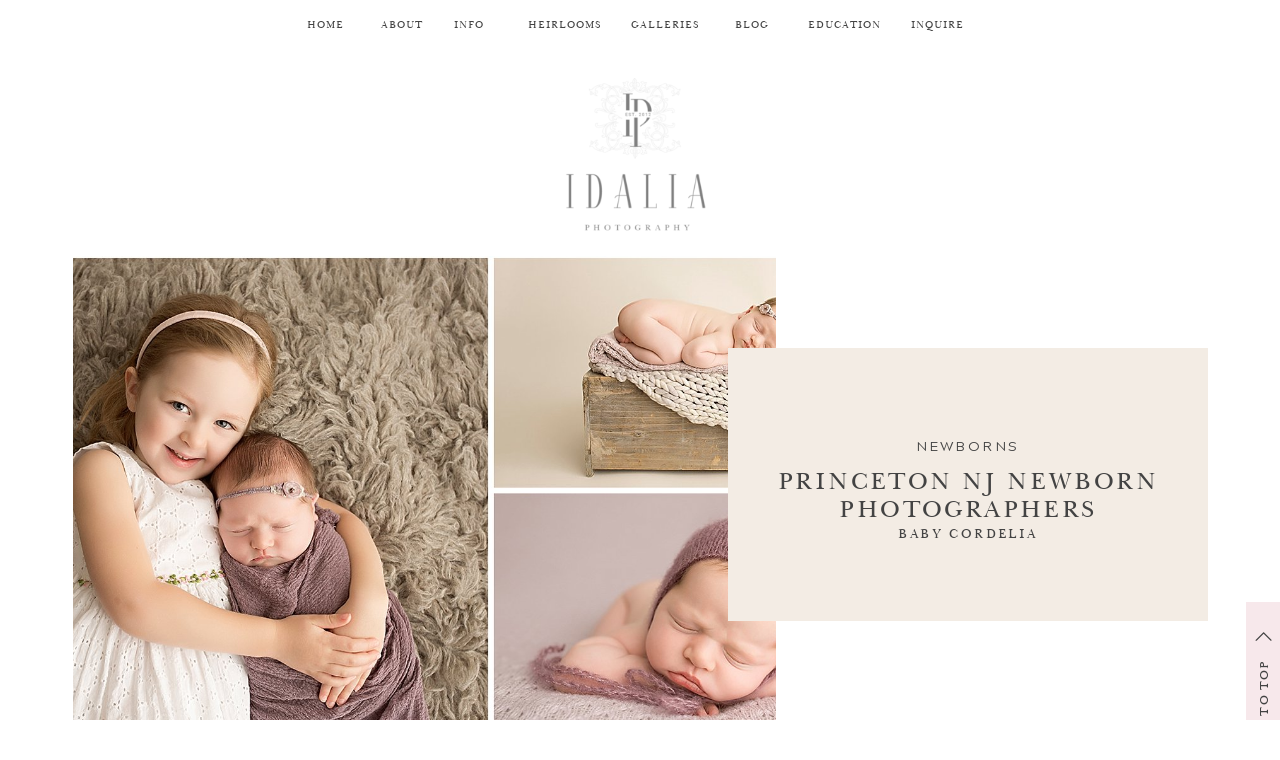

--- FILE ---
content_type: text/html; charset=UTF-8
request_url: https://www.idaliaphotography.com/princeton-nj-newborn-photographers/
body_size: 25322
content:
<!DOCTYPE html>
<html lang="en-US" class="d">
<head>
<link rel="stylesheet" type="text/css" href="//lib.showit.co/engine/2.6.4/showit.css" />
<meta name='robots' content='index, follow, max-image-preview:large, max-snippet:-1, max-video-preview:-1' />

	<!-- This site is optimized with the Yoast SEO plugin v26.8 - https://yoast.com/product/yoast-seo-wordpress/ -->
	<title>Princeton NJ Newborn Photographers</title>
	<meta name="description" content="A few of my favorite images from Baby Cordelia&#039;s newborn session by Princeton NJ Newborn Photographers Idalia Photography." />
	<link rel="canonical" href="https://www.idaliaphotography.com/princeton-nj-newborn-photographers/" />
	<meta property="og:locale" content="en_US" />
	<meta property="og:type" content="article" />
	<meta property="og:title" content="Princeton NJ Newborn Photographers" />
	<meta property="og:description" content="A few of my favorite images from Baby Cordelia&#039;s newborn session by Princeton NJ Newborn Photographers Idalia Photography." />
	<meta property="og:url" content="https://www.idaliaphotography.com/princeton-nj-newborn-photographers/" />
	<meta property="og:site_name" content="NJ Wedding Photographer | Idalia Photography" />
	<meta property="article:publisher" content="https://www.facebook.com/IdaliaPhotography" />
	<meta property="article:author" content="https://www.facebook.com/IdaliaPhotography" />
	<meta property="article:published_time" content="2016-12-05T05:24:55+00:00" />
	<meta property="article:modified_time" content="2020-03-10T14:06:35+00:00" />
	<meta property="og:image" content="https://www.idaliaphotography.com/wp-content/uploads/2016/12/princeton-nj-newborn-photographer_0019.jpg" />
	<meta property="og:image:width" content="1520" />
	<meta property="og:image:height" content="744" />
	<meta property="og:image:type" content="image/jpeg" />
	<meta name="author" content="Alexandra Peterson" />
	<meta name="twitter:card" content="summary_large_image" />
	<meta name="twitter:creator" content="@IdaliaPhoto" />
	<meta name="twitter:site" content="@IdaliaPhoto" />
	<meta name="twitter:label1" content="Written by" />
	<meta name="twitter:data1" content="Alexandra Peterson" />
	<meta name="twitter:label2" content="Est. reading time" />
	<meta name="twitter:data2" content="2 minutes" />
	<script type="application/ld+json" class="yoast-schema-graph">{"@context":"https://schema.org","@graph":[{"@type":"Article","@id":"https://www.idaliaphotography.com/princeton-nj-newborn-photographers/#article","isPartOf":{"@id":"https://www.idaliaphotography.com/princeton-nj-newborn-photographers/"},"author":{"name":"Alexandra Peterson","@id":"https://www.idaliaphotography.com/#/schema/person/91135f3487539ff77d010bd27250c64d"},"headline":"Princeton NJ Newborn Photographers","datePublished":"2016-12-05T05:24:55+00:00","dateModified":"2020-03-10T14:06:35+00:00","mainEntityOfPage":{"@id":"https://www.idaliaphotography.com/princeton-nj-newborn-photographers/"},"wordCount":335,"commentCount":2,"publisher":{"@id":"https://www.idaliaphotography.com/#organization"},"image":{"@id":"https://www.idaliaphotography.com/princeton-nj-newborn-photographers/#primaryimage"},"thumbnailUrl":"https://www.idaliaphotography.com/wp-content/uploads/2016/12/princeton-nj-newborn-photographer_0019.jpg","keywords":["Baby Photos","central nj newborn photographer","custom infant photography"],"articleSection":["Newborns"],"inLanguage":"en-US","potentialAction":[{"@type":"CommentAction","name":"Comment","target":["https://www.idaliaphotography.com/princeton-nj-newborn-photographers/#respond"]}]},{"@type":"WebPage","@id":"https://www.idaliaphotography.com/princeton-nj-newborn-photographers/","url":"https://www.idaliaphotography.com/princeton-nj-newborn-photographers/","name":"Princeton NJ Newborn Photographers","isPartOf":{"@id":"https://www.idaliaphotography.com/#website"},"primaryImageOfPage":{"@id":"https://www.idaliaphotography.com/princeton-nj-newborn-photographers/#primaryimage"},"image":{"@id":"https://www.idaliaphotography.com/princeton-nj-newborn-photographers/#primaryimage"},"thumbnailUrl":"https://www.idaliaphotography.com/wp-content/uploads/2016/12/princeton-nj-newborn-photographer_0019.jpg","datePublished":"2016-12-05T05:24:55+00:00","dateModified":"2020-03-10T14:06:35+00:00","description":"A few of my favorite images from Baby Cordelia's newborn session by Princeton NJ Newborn Photographers Idalia Photography.","breadcrumb":{"@id":"https://www.idaliaphotography.com/princeton-nj-newborn-photographers/#breadcrumb"},"inLanguage":"en-US","potentialAction":[{"@type":"ReadAction","target":["https://www.idaliaphotography.com/princeton-nj-newborn-photographers/"]}]},{"@type":"ImageObject","inLanguage":"en-US","@id":"https://www.idaliaphotography.com/princeton-nj-newborn-photographers/#primaryimage","url":"https://www.idaliaphotography.com/wp-content/uploads/2016/12/princeton-nj-newborn-photographer_0019.jpg","contentUrl":"https://www.idaliaphotography.com/wp-content/uploads/2016/12/princeton-nj-newborn-photographer_0019.jpg","width":1520,"height":744,"caption":"Princeton NJ Newborn Photographers"},{"@type":"BreadcrumbList","@id":"https://www.idaliaphotography.com/princeton-nj-newborn-photographers/#breadcrumb","itemListElement":[{"@type":"ListItem","position":1,"name":"Blog","item":"https://www.idaliaphotography.com/blog/"},{"@type":"ListItem","position":2,"name":"Princeton NJ Newborn Photographers"}]},{"@type":"WebSite","@id":"https://www.idaliaphotography.com/#website","url":"https://www.idaliaphotography.com/","name":"NJ Wedding Photographer | Idalia Photography","description":"A NJ Wedding Photography Team","publisher":{"@id":"https://www.idaliaphotography.com/#organization"},"potentialAction":[{"@type":"SearchAction","target":{"@type":"EntryPoint","urlTemplate":"https://www.idaliaphotography.com/?s={search_term_string}"},"query-input":{"@type":"PropertyValueSpecification","valueRequired":true,"valueName":"search_term_string"}}],"inLanguage":"en-US"},{"@type":"Organization","@id":"https://www.idaliaphotography.com/#organization","name":"Idalia Photography","url":"https://www.idaliaphotography.com/","logo":{"@type":"ImageObject","inLanguage":"en-US","@id":"https://www.idaliaphotography.com/#/schema/logo/image/","url":"https://www.idaliaphotography.com/wp-content/uploads/2015/03/idalia-_logo.png","contentUrl":"https://www.idaliaphotography.com/wp-content/uploads/2015/03/idalia-_logo.png","width":224,"height":140,"caption":"Idalia Photography"},"image":{"@id":"https://www.idaliaphotography.com/#/schema/logo/image/"},"sameAs":["https://www.facebook.com/IdaliaPhotography","https://x.com/IdaliaPhoto","https://instagram.com/idaliaphotography/","https://www.pinterest.com/idaliaphoto/"]},{"@type":"Person","@id":"https://www.idaliaphotography.com/#/schema/person/91135f3487539ff77d010bd27250c64d","name":"Alexandra Peterson","image":{"@type":"ImageObject","inLanguage":"en-US","@id":"https://www.idaliaphotography.com/#/schema/person/image/","url":"https://secure.gravatar.com/avatar/890a7976f91774be4cb6c0b7a942e7079c95b19ede5114768a96462a243ece2d?s=96&d=blank&r=g","contentUrl":"https://secure.gravatar.com/avatar/890a7976f91774be4cb6c0b7a942e7079c95b19ede5114768a96462a243ece2d?s=96&d=blank&r=g","caption":"Alexandra Peterson"},"description":"We are Jay and Alex, the Husband and Wife Team behind the cameras at Idalia Photography | NJ Wedding Photographers","sameAs":["https://www.idaliaphotography.com","https://www.facebook.com/IdaliaPhotography","https://x.com/IdaliaPhoto"]}]}</script>
	<!-- / Yoast SEO plugin. -->


<link rel='dns-prefetch' href='//platform-api.sharethis.com' />
<link rel="alternate" type="application/rss+xml" title="NJ Wedding Photographer | Idalia Photography &raquo; Feed" href="https://www.idaliaphotography.com/feed/" />
<link rel="alternate" type="application/rss+xml" title="NJ Wedding Photographer | Idalia Photography &raquo; Comments Feed" href="https://www.idaliaphotography.com/comments/feed/" />
<link rel="alternate" type="application/rss+xml" title="NJ Wedding Photographer | Idalia Photography &raquo; Princeton NJ Newborn Photographers Comments Feed" href="https://www.idaliaphotography.com/princeton-nj-newborn-photographers/feed/" />
<script type="text/javascript">
/* <![CDATA[ */
window._wpemojiSettings = {"baseUrl":"https:\/\/s.w.org\/images\/core\/emoji\/16.0.1\/72x72\/","ext":".png","svgUrl":"https:\/\/s.w.org\/images\/core\/emoji\/16.0.1\/svg\/","svgExt":".svg","source":{"concatemoji":"https:\/\/www.idaliaphotography.com\/wp-includes\/js\/wp-emoji-release.min.js?ver=6.8.3"}};
/*! This file is auto-generated */
!function(s,n){var o,i,e;function c(e){try{var t={supportTests:e,timestamp:(new Date).valueOf()};sessionStorage.setItem(o,JSON.stringify(t))}catch(e){}}function p(e,t,n){e.clearRect(0,0,e.canvas.width,e.canvas.height),e.fillText(t,0,0);var t=new Uint32Array(e.getImageData(0,0,e.canvas.width,e.canvas.height).data),a=(e.clearRect(0,0,e.canvas.width,e.canvas.height),e.fillText(n,0,0),new Uint32Array(e.getImageData(0,0,e.canvas.width,e.canvas.height).data));return t.every(function(e,t){return e===a[t]})}function u(e,t){e.clearRect(0,0,e.canvas.width,e.canvas.height),e.fillText(t,0,0);for(var n=e.getImageData(16,16,1,1),a=0;a<n.data.length;a++)if(0!==n.data[a])return!1;return!0}function f(e,t,n,a){switch(t){case"flag":return n(e,"\ud83c\udff3\ufe0f\u200d\u26a7\ufe0f","\ud83c\udff3\ufe0f\u200b\u26a7\ufe0f")?!1:!n(e,"\ud83c\udde8\ud83c\uddf6","\ud83c\udde8\u200b\ud83c\uddf6")&&!n(e,"\ud83c\udff4\udb40\udc67\udb40\udc62\udb40\udc65\udb40\udc6e\udb40\udc67\udb40\udc7f","\ud83c\udff4\u200b\udb40\udc67\u200b\udb40\udc62\u200b\udb40\udc65\u200b\udb40\udc6e\u200b\udb40\udc67\u200b\udb40\udc7f");case"emoji":return!a(e,"\ud83e\udedf")}return!1}function g(e,t,n,a){var r="undefined"!=typeof WorkerGlobalScope&&self instanceof WorkerGlobalScope?new OffscreenCanvas(300,150):s.createElement("canvas"),o=r.getContext("2d",{willReadFrequently:!0}),i=(o.textBaseline="top",o.font="600 32px Arial",{});return e.forEach(function(e){i[e]=t(o,e,n,a)}),i}function t(e){var t=s.createElement("script");t.src=e,t.defer=!0,s.head.appendChild(t)}"undefined"!=typeof Promise&&(o="wpEmojiSettingsSupports",i=["flag","emoji"],n.supports={everything:!0,everythingExceptFlag:!0},e=new Promise(function(e){s.addEventListener("DOMContentLoaded",e,{once:!0})}),new Promise(function(t){var n=function(){try{var e=JSON.parse(sessionStorage.getItem(o));if("object"==typeof e&&"number"==typeof e.timestamp&&(new Date).valueOf()<e.timestamp+604800&&"object"==typeof e.supportTests)return e.supportTests}catch(e){}return null}();if(!n){if("undefined"!=typeof Worker&&"undefined"!=typeof OffscreenCanvas&&"undefined"!=typeof URL&&URL.createObjectURL&&"undefined"!=typeof Blob)try{var e="postMessage("+g.toString()+"("+[JSON.stringify(i),f.toString(),p.toString(),u.toString()].join(",")+"));",a=new Blob([e],{type:"text/javascript"}),r=new Worker(URL.createObjectURL(a),{name:"wpTestEmojiSupports"});return void(r.onmessage=function(e){c(n=e.data),r.terminate(),t(n)})}catch(e){}c(n=g(i,f,p,u))}t(n)}).then(function(e){for(var t in e)n.supports[t]=e[t],n.supports.everything=n.supports.everything&&n.supports[t],"flag"!==t&&(n.supports.everythingExceptFlag=n.supports.everythingExceptFlag&&n.supports[t]);n.supports.everythingExceptFlag=n.supports.everythingExceptFlag&&!n.supports.flag,n.DOMReady=!1,n.readyCallback=function(){n.DOMReady=!0}}).then(function(){return e}).then(function(){var e;n.supports.everything||(n.readyCallback(),(e=n.source||{}).concatemoji?t(e.concatemoji):e.wpemoji&&e.twemoji&&(t(e.twemoji),t(e.wpemoji)))}))}((window,document),window._wpemojiSettings);
/* ]]> */
</script>
<style id='wp-emoji-styles-inline-css' type='text/css'>

	img.wp-smiley, img.emoji {
		display: inline !important;
		border: none !important;
		box-shadow: none !important;
		height: 1em !important;
		width: 1em !important;
		margin: 0 0.07em !important;
		vertical-align: -0.1em !important;
		background: none !important;
		padding: 0 !important;
	}
</style>
<link rel='stylesheet' id='wp-block-library-css' href='https://www.idaliaphotography.com/wp-includes/css/dist/block-library/style.min.css?ver=6.8.3' type='text/css' media='all' />
<style id='classic-theme-styles-inline-css' type='text/css'>
/*! This file is auto-generated */
.wp-block-button__link{color:#fff;background-color:#32373c;border-radius:9999px;box-shadow:none;text-decoration:none;padding:calc(.667em + 2px) calc(1.333em + 2px);font-size:1.125em}.wp-block-file__button{background:#32373c;color:#fff;text-decoration:none}
</style>
<style id='global-styles-inline-css' type='text/css'>
:root{--wp--preset--aspect-ratio--square: 1;--wp--preset--aspect-ratio--4-3: 4/3;--wp--preset--aspect-ratio--3-4: 3/4;--wp--preset--aspect-ratio--3-2: 3/2;--wp--preset--aspect-ratio--2-3: 2/3;--wp--preset--aspect-ratio--16-9: 16/9;--wp--preset--aspect-ratio--9-16: 9/16;--wp--preset--color--black: #000000;--wp--preset--color--cyan-bluish-gray: #abb8c3;--wp--preset--color--white: #ffffff;--wp--preset--color--pale-pink: #f78da7;--wp--preset--color--vivid-red: #cf2e2e;--wp--preset--color--luminous-vivid-orange: #ff6900;--wp--preset--color--luminous-vivid-amber: #fcb900;--wp--preset--color--light-green-cyan: #7bdcb5;--wp--preset--color--vivid-green-cyan: #00d084;--wp--preset--color--pale-cyan-blue: #8ed1fc;--wp--preset--color--vivid-cyan-blue: #0693e3;--wp--preset--color--vivid-purple: #9b51e0;--wp--preset--gradient--vivid-cyan-blue-to-vivid-purple: linear-gradient(135deg,rgba(6,147,227,1) 0%,rgb(155,81,224) 100%);--wp--preset--gradient--light-green-cyan-to-vivid-green-cyan: linear-gradient(135deg,rgb(122,220,180) 0%,rgb(0,208,130) 100%);--wp--preset--gradient--luminous-vivid-amber-to-luminous-vivid-orange: linear-gradient(135deg,rgba(252,185,0,1) 0%,rgba(255,105,0,1) 100%);--wp--preset--gradient--luminous-vivid-orange-to-vivid-red: linear-gradient(135deg,rgba(255,105,0,1) 0%,rgb(207,46,46) 100%);--wp--preset--gradient--very-light-gray-to-cyan-bluish-gray: linear-gradient(135deg,rgb(238,238,238) 0%,rgb(169,184,195) 100%);--wp--preset--gradient--cool-to-warm-spectrum: linear-gradient(135deg,rgb(74,234,220) 0%,rgb(151,120,209) 20%,rgb(207,42,186) 40%,rgb(238,44,130) 60%,rgb(251,105,98) 80%,rgb(254,248,76) 100%);--wp--preset--gradient--blush-light-purple: linear-gradient(135deg,rgb(255,206,236) 0%,rgb(152,150,240) 100%);--wp--preset--gradient--blush-bordeaux: linear-gradient(135deg,rgb(254,205,165) 0%,rgb(254,45,45) 50%,rgb(107,0,62) 100%);--wp--preset--gradient--luminous-dusk: linear-gradient(135deg,rgb(255,203,112) 0%,rgb(199,81,192) 50%,rgb(65,88,208) 100%);--wp--preset--gradient--pale-ocean: linear-gradient(135deg,rgb(255,245,203) 0%,rgb(182,227,212) 50%,rgb(51,167,181) 100%);--wp--preset--gradient--electric-grass: linear-gradient(135deg,rgb(202,248,128) 0%,rgb(113,206,126) 100%);--wp--preset--gradient--midnight: linear-gradient(135deg,rgb(2,3,129) 0%,rgb(40,116,252) 100%);--wp--preset--font-size--small: 13px;--wp--preset--font-size--medium: 20px;--wp--preset--font-size--large: 36px;--wp--preset--font-size--x-large: 42px;--wp--preset--spacing--20: 0.44rem;--wp--preset--spacing--30: 0.67rem;--wp--preset--spacing--40: 1rem;--wp--preset--spacing--50: 1.5rem;--wp--preset--spacing--60: 2.25rem;--wp--preset--spacing--70: 3.38rem;--wp--preset--spacing--80: 5.06rem;--wp--preset--shadow--natural: 6px 6px 9px rgba(0, 0, 0, 0.2);--wp--preset--shadow--deep: 12px 12px 50px rgba(0, 0, 0, 0.4);--wp--preset--shadow--sharp: 6px 6px 0px rgba(0, 0, 0, 0.2);--wp--preset--shadow--outlined: 6px 6px 0px -3px rgba(255, 255, 255, 1), 6px 6px rgba(0, 0, 0, 1);--wp--preset--shadow--crisp: 6px 6px 0px rgba(0, 0, 0, 1);}:where(.is-layout-flex){gap: 0.5em;}:where(.is-layout-grid){gap: 0.5em;}body .is-layout-flex{display: flex;}.is-layout-flex{flex-wrap: wrap;align-items: center;}.is-layout-flex > :is(*, div){margin: 0;}body .is-layout-grid{display: grid;}.is-layout-grid > :is(*, div){margin: 0;}:where(.wp-block-columns.is-layout-flex){gap: 2em;}:where(.wp-block-columns.is-layout-grid){gap: 2em;}:where(.wp-block-post-template.is-layout-flex){gap: 1.25em;}:where(.wp-block-post-template.is-layout-grid){gap: 1.25em;}.has-black-color{color: var(--wp--preset--color--black) !important;}.has-cyan-bluish-gray-color{color: var(--wp--preset--color--cyan-bluish-gray) !important;}.has-white-color{color: var(--wp--preset--color--white) !important;}.has-pale-pink-color{color: var(--wp--preset--color--pale-pink) !important;}.has-vivid-red-color{color: var(--wp--preset--color--vivid-red) !important;}.has-luminous-vivid-orange-color{color: var(--wp--preset--color--luminous-vivid-orange) !important;}.has-luminous-vivid-amber-color{color: var(--wp--preset--color--luminous-vivid-amber) !important;}.has-light-green-cyan-color{color: var(--wp--preset--color--light-green-cyan) !important;}.has-vivid-green-cyan-color{color: var(--wp--preset--color--vivid-green-cyan) !important;}.has-pale-cyan-blue-color{color: var(--wp--preset--color--pale-cyan-blue) !important;}.has-vivid-cyan-blue-color{color: var(--wp--preset--color--vivid-cyan-blue) !important;}.has-vivid-purple-color{color: var(--wp--preset--color--vivid-purple) !important;}.has-black-background-color{background-color: var(--wp--preset--color--black) !important;}.has-cyan-bluish-gray-background-color{background-color: var(--wp--preset--color--cyan-bluish-gray) !important;}.has-white-background-color{background-color: var(--wp--preset--color--white) !important;}.has-pale-pink-background-color{background-color: var(--wp--preset--color--pale-pink) !important;}.has-vivid-red-background-color{background-color: var(--wp--preset--color--vivid-red) !important;}.has-luminous-vivid-orange-background-color{background-color: var(--wp--preset--color--luminous-vivid-orange) !important;}.has-luminous-vivid-amber-background-color{background-color: var(--wp--preset--color--luminous-vivid-amber) !important;}.has-light-green-cyan-background-color{background-color: var(--wp--preset--color--light-green-cyan) !important;}.has-vivid-green-cyan-background-color{background-color: var(--wp--preset--color--vivid-green-cyan) !important;}.has-pale-cyan-blue-background-color{background-color: var(--wp--preset--color--pale-cyan-blue) !important;}.has-vivid-cyan-blue-background-color{background-color: var(--wp--preset--color--vivid-cyan-blue) !important;}.has-vivid-purple-background-color{background-color: var(--wp--preset--color--vivid-purple) !important;}.has-black-border-color{border-color: var(--wp--preset--color--black) !important;}.has-cyan-bluish-gray-border-color{border-color: var(--wp--preset--color--cyan-bluish-gray) !important;}.has-white-border-color{border-color: var(--wp--preset--color--white) !important;}.has-pale-pink-border-color{border-color: var(--wp--preset--color--pale-pink) !important;}.has-vivid-red-border-color{border-color: var(--wp--preset--color--vivid-red) !important;}.has-luminous-vivid-orange-border-color{border-color: var(--wp--preset--color--luminous-vivid-orange) !important;}.has-luminous-vivid-amber-border-color{border-color: var(--wp--preset--color--luminous-vivid-amber) !important;}.has-light-green-cyan-border-color{border-color: var(--wp--preset--color--light-green-cyan) !important;}.has-vivid-green-cyan-border-color{border-color: var(--wp--preset--color--vivid-green-cyan) !important;}.has-pale-cyan-blue-border-color{border-color: var(--wp--preset--color--pale-cyan-blue) !important;}.has-vivid-cyan-blue-border-color{border-color: var(--wp--preset--color--vivid-cyan-blue) !important;}.has-vivid-purple-border-color{border-color: var(--wp--preset--color--vivid-purple) !important;}.has-vivid-cyan-blue-to-vivid-purple-gradient-background{background: var(--wp--preset--gradient--vivid-cyan-blue-to-vivid-purple) !important;}.has-light-green-cyan-to-vivid-green-cyan-gradient-background{background: var(--wp--preset--gradient--light-green-cyan-to-vivid-green-cyan) !important;}.has-luminous-vivid-amber-to-luminous-vivid-orange-gradient-background{background: var(--wp--preset--gradient--luminous-vivid-amber-to-luminous-vivid-orange) !important;}.has-luminous-vivid-orange-to-vivid-red-gradient-background{background: var(--wp--preset--gradient--luminous-vivid-orange-to-vivid-red) !important;}.has-very-light-gray-to-cyan-bluish-gray-gradient-background{background: var(--wp--preset--gradient--very-light-gray-to-cyan-bluish-gray) !important;}.has-cool-to-warm-spectrum-gradient-background{background: var(--wp--preset--gradient--cool-to-warm-spectrum) !important;}.has-blush-light-purple-gradient-background{background: var(--wp--preset--gradient--blush-light-purple) !important;}.has-blush-bordeaux-gradient-background{background: var(--wp--preset--gradient--blush-bordeaux) !important;}.has-luminous-dusk-gradient-background{background: var(--wp--preset--gradient--luminous-dusk) !important;}.has-pale-ocean-gradient-background{background: var(--wp--preset--gradient--pale-ocean) !important;}.has-electric-grass-gradient-background{background: var(--wp--preset--gradient--electric-grass) !important;}.has-midnight-gradient-background{background: var(--wp--preset--gradient--midnight) !important;}.has-small-font-size{font-size: var(--wp--preset--font-size--small) !important;}.has-medium-font-size{font-size: var(--wp--preset--font-size--medium) !important;}.has-large-font-size{font-size: var(--wp--preset--font-size--large) !important;}.has-x-large-font-size{font-size: var(--wp--preset--font-size--x-large) !important;}
:where(.wp-block-post-template.is-layout-flex){gap: 1.25em;}:where(.wp-block-post-template.is-layout-grid){gap: 1.25em;}
:where(.wp-block-columns.is-layout-flex){gap: 2em;}:where(.wp-block-columns.is-layout-grid){gap: 2em;}
:root :where(.wp-block-pullquote){font-size: 1.5em;line-height: 1.6;}
</style>
<link rel='stylesheet' id='cpsh-shortcodes-css' href='https://www.idaliaphotography.com/wp-content/plugins/column-shortcodes//assets/css/shortcodes.css?ver=1.0.1' type='text/css' media='all' />
<link rel='stylesheet' id='jpibfi-style-css' href='https://www.idaliaphotography.com/wp-content/plugins/jquery-pin-it-button-for-images/css/client.css?ver=3.0.6' type='text/css' media='all' />
<link rel='stylesheet' id='pub-style-css' href='https://www.idaliaphotography.com/wp-content/themes/showit/pubs/m5-7nznasqkfmzg1nicc5a/20260102025057S3n38ep/assets/pub.css?ver=1767322270' type='text/css' media='all' />
<script type="text/javascript" src="https://www.idaliaphotography.com/wp-includes/js/jquery/jquery.min.js?ver=3.7.1" id="jquery-core-js"></script>
<script type="text/javascript" id="jquery-core-js-after">
/* <![CDATA[ */
$ = jQuery;
/* ]]> */
</script>
<script type="text/javascript" src="https://www.idaliaphotography.com/wp-includes/js/jquery/jquery-migrate.min.js?ver=3.4.1" id="jquery-migrate-js"></script>
<script type="text/javascript" src="//platform-api.sharethis.com/js/sharethis.js#source=googleanalytics-wordpress#product=ga&amp;property=5f0c9bf80bdc9a00197848ff" id="googleanalytics-platform-sharethis-js"></script>
<script type="text/javascript" src="https://www.idaliaphotography.com/wp-content/themes/showit/pubs/m5-7nznasqkfmzg1nicc5a/20260102025057S3n38ep/assets/pub.js?ver=1767322270" id="pub-script-js"></script>
<link rel="https://api.w.org/" href="https://www.idaliaphotography.com/wp-json/" /><link rel="alternate" title="JSON" type="application/json" href="https://www.idaliaphotography.com/wp-json/wp/v2/posts/28577" /><link rel="EditURI" type="application/rsd+xml" title="RSD" href="https://www.idaliaphotography.com/xmlrpc.php?rsd" />
<link rel='shortlink' href='https://www.idaliaphotography.com/?p=28577' />
<link rel="alternate" title="oEmbed (JSON)" type="application/json+oembed" href="https://www.idaliaphotography.com/wp-json/oembed/1.0/embed?url=https%3A%2F%2Fwww.idaliaphotography.com%2Fprinceton-nj-newborn-photographers%2F" />
<link rel="alternate" title="oEmbed (XML)" type="text/xml+oembed" href="https://www.idaliaphotography.com/wp-json/oembed/1.0/embed?url=https%3A%2F%2Fwww.idaliaphotography.com%2Fprinceton-nj-newborn-photographers%2F&#038;format=xml" />
<script type="text/javascript">var ajaxurl = "https://www.idaliaphotography.com/wp-admin/admin-ajax.php";</script><script>
  (function(w, d, t, s, n) {
    w.FlodeskObject = n;
    var fn = function() {
      (w[n].q = w[n].q || []).push(arguments);
    };
    w[n] = w[n] || fn;
    var f = d.getElementsByTagName(t)[0];
    var e = d.createElement(t);
    var h = '?v=' + new Date().getTime();
    e.async = true;
    e.src = s + h;
    f.parentNode.insertBefore(e, f);
  })(window, document, 'script', 'https://assets.flodesk.com/universal.js', 'fd');
</script>
<!-- Google Tag Manager -->
<script>(function(w,d,s,l,i){w[l]=w[l]||[];w[l].push({'gtm.start':
new Date().getTime(),event:'gtm.js'});var f=d.getElementsByTagName(s)[0],
j=d.createElement(s),dl=l!='dataLayer'?'&l='+l:'';j.async=true;j.src=
'https://www.googletagmanager.com/gtm.js?id='+i+dl;f.parentNode.insertBefore(j,f);
})(window,document,'script','dataLayer','GTM-WQLS26T');</script>
<!-- End Google Tag Manager --><style type="text/css">
	a.pinit-button.custom span {
	background-image: url("https://www.idaliaphotography.com/wp-content/uploads/2020/12/Pin-It-Button.png");	}

	.pinit-hover {
		opacity: 0.5 !important;
		filter: alpha(opacity=50) !important;
	}
	a.pinit-button {
	border-bottom: 0 !important;
	box-shadow: none !important;
	margin-bottom: 0 !important;
}
a.pinit-button::after {
    display: none;
}</style>
					<style type="text/css" media="screen">
				/**
				 * Plugin Name: Subtitles
				 * Plugin URI: http://wordpress.org/plugins/subtitles/
				 * Description: Easily add subtitles into your WordPress posts, pages, custom post types, and themes.
				 * Author: We Cobble
				 * Author URI: https://wecobble.com/
				 * Version: 2.2.0
				 * License: GNU General Public License v2 or later
				 * License URI: http://www.gnu.org/licenses/gpl-2.0.html
				 */

				/**
				 * Be explicit about this styling only applying to spans,
				 * since that's the default markup that's returned by
				 * Subtitles. If a developer overrides the default subtitles
				 * markup with another element or class, we don't want to stomp
				 * on that.
				 *
				 * @since 1.0.0
				 */
				span.entry-subtitle {
					display: block; /* Put subtitles on their own line by default. */
					font-size: 0.53333333333333em; /* Sensible scaling. It's assumed that post titles will be wrapped in heading tags. */
				}
				/**
				 * If subtitles are shown in comment areas, we'll hide them by default.
				 *
				 * @since 1.0.5
				 */
				#comments .comments-title span.entry-subtitle {
					display: none;
				}
			</style>
<!-- WordPress Facebook Integration Begin -->
<!-- Facebook Pixel Code -->
<script>
!function(f,b,e,v,n,t,s){if(f.fbq)return;n=f.fbq=function(){n.callMethod?
n.callMethod.apply(n,arguments):n.queue.push(arguments)};if(!f._fbq)f._fbq=n;
n.push=n;n.loaded=!0;n.version='2.0';n.queue=[];t=b.createElement(e);t.async=!0;
t.src=v;s=b.getElementsByTagName(e)[0];s.parentNode.insertBefore(t,s)}(window,
document,'script','https://connect.facebook.net/en_US/fbevents.js');
fbq('init', '1645520795756577', {}, {
    "agent": "wordpress-6.8.3-1.6.0"
});

fbq('track', 'PageView', {
    "source": "wordpress",
    "version": "6.8.3",
    "pluginVersion": "1.6.0"
});
</script>
<!-- DO NOT MODIFY -->
<!-- End Facebook Pixel Code -->
<!-- WordPress Facebook Integration end -->
      
<!-- Facebook Pixel Code -->
<noscript>
<img height="1" width="1" style="display:none"
src="https://www.facebook.com/tr?id=1645520795756577&ev=PageView&noscript=1"/>
</noscript>
<!-- DO NOT MODIFY -->
<!-- End Facebook Pixel Code -->
    <style id="sccss">.boxzilla {
    width: 100%;
  	padding: 0;
}

#signup-content {
    box-sizing: border-box;
    padding-left: 3%;
    padding-right: 3%;
    text-align: center;
    font-family: GeoSansLight;
  	font-size: 20px;
  	color: #808080;
}

.boxzilla #mc_embed_signup .button {
    width: 96%;
    font-size: 18px;
    font-family: Helvetica,Arial,sans-serif;
    letter-spacing: 0.05em;
    background-color: #7b0f4f;
    height: 2em;
    margin-bottom: 0;
}

.boxzilla h1 {
    font-size: 115%;
    text-transform: uppercase;
    letter-spacing: .1em;
    font-weight: 700;
    color: inherit;
    margin-bottom: 0.2em;
}

span.feature {
    color: #7b0f4f;
}
span.emphasis-h1 {text-transform: uppercase;letter-spacing: .1em;word-spacing: -.1em;font-size: 92%;}

span.feature-a {
    font-family: Amethyst;
    font-size: 190%;
    line-height: 150%;
}
span.feature-b {
    text-transform: uppercase;
    letter-spacing: .2em;
    font-size: 110%;
    font-weight: 700;
}

.zem_rp_wrap {
    margin-top: 4em;
	  text-align: center;
}

ul.related_post.zem_rp {
    text-align: center;
}
ul.related_post.zem_rp li {
	margin-top: 15px !important;
	margin-right: 22px !important;
	width: 120px !important;
	text-align: left;
}
@media screen and (max-width: 767px){
	ul.related_post.zem_rp li:nth-child(2n) {
			margin-right: 0 !important;
	}
}
ul.related_post.zem_rp li img {
	width: 120px !important;
	height: 120px !important;
}
ul.related_post.zem_rp li a {
	margin-bottom: 12px !important;
	font-size: 12px !important;
}</style>
<meta charset="UTF-8" />
<meta name="viewport" content="width=device-width, initial-scale=1" />
<link rel="icon" type="image/png" href="//static.showit.co/200/vng8rfscT86k0loG3sj8zA/58976/favicon-32x32.png" />
<link rel="preconnect" href="https://static.showit.co" />

<link rel="preconnect" href="https://fonts.googleapis.com">
<link rel="preconnect" href="https://fonts.gstatic.com" crossorigin>
<link href="https://fonts.googleapis.com/css?family=Baskervville:italic" rel="stylesheet" type="text/css"/>
<style>
@font-face{font-family:Baskerville;src:url('//static.showit.co/file/xg_g_omhSICiQk8On9gYGg/58976/3a699d_0_0.woff');}
@font-face{font-family:Acherus Grotesque;src:url('//static.showit.co/file/f8X7h11aQWiTN9MExy7SGQ/58976/acherusgrotesque-regular.woff');}
@font-face{font-family:Serafine;src:url('//static.showit.co/file/4WcrkVi_Q4Ctkqh4JSvmbw/58976/fontyou-serafinefyregular.woff');}
@font-face{font-family:La Roche Script;src:url('//static.showit.co/file/vF8Tu-GtQzCIRz91-1JkDQ/58976/larochescript-regular.woff');}
</style>
<script id="init_data" type="application/json">
{"mobile":{"w":320},"desktop":{"w":1200,"defaultTrIn":{"type":"fade"},"defaultTrOut":{"type":"fade"},"bgFillType":"color","bgColor":"#000000:0"},"sid":"m5-7nznasqkfmzg1nicc5a","break":768,"assetURL":"//static.showit.co","contactFormId":"58976/154777","cfAction":"aHR0cHM6Ly9jbGllbnRzZXJ2aWNlLnNob3dpdC5jby9jb250YWN0Zm9ybQ==","sgAction":"aHR0cHM6Ly9jbGllbnRzZXJ2aWNlLnNob3dpdC5jby9zb2NpYWxncmlk","blockData":[{"slug":"header","visible":"a","states":[{"d":{"bgFillType":"color","bgColor":"#000000:0","bgMediaType":"none"},"m":{"bgFillType":"color","bgColor":"#000000:0","bgMediaType":"none"},"slug":"view-1"},{"d":{"bgFillType":"color","bgColor":"#000000:0","bgMediaType":"none"},"m":{"bgFillType":"color","bgColor":"#000000:0","bgMediaType":"none"},"slug":"view-2"}],"d":{"h":50,"w":1200,"locking":{"scrollOffset":1,"side":"st"},"bgFillType":"color","bgColor":"colors-7","bgMediaType":"none"},"m":{"h":50,"w":320,"locking":{"side":"st","scrollOffset":1},"bgFillType":"color","bgColor":"colors-3","bgMediaType":"none"},"stateTrans":[{},{}]},{"slug":"mobile-logo","visible":"a","states":[],"d":{"h":3,"w":1200,"bgFillType":"color","bgColor":"colors-7","bgMediaType":"none"},"m":{"h":200,"w":320,"bgFillType":"color","bgColor":"colors-7","bgMediaType":"none"}},{"slug":"back-to-top","visible":"d","states":[],"d":{"h":1,"w":1200,"locking":{"side":"st"},"bgFillType":"color","bgColor":"colors-7","bgMediaType":"none"},"m":{"h":200,"w":320,"bgFillType":"color","bgColor":"colors-7","bgMediaType":"none"}},{"slug":"post-title","visible":"a","states":[],"d":{"h":750,"w":1200,"locking":{"offset":100},"nature":"dH","bgFillType":"color","bgColor":"#FFFFFF","bgMediaType":"none"},"m":{"h":423,"w":320,"nature":"dH","bgFillType":"color","bgColor":"#FFFFFF","bgMediaType":"none"}},{"slug":"post-content","visible":"a","states":[],"d":{"h":282,"w":1200,"nature":"dH","bgFillType":"color","bgColor":"#FFFFFF","bgMediaType":"none"},"m":{"h":666,"w":320,"nature":"dH","bgFillType":"color","bgColor":"#FFFFFF","bgMediaType":"none"}},{"slug":"share","visible":"a","states":[],"d":{"h":100,"w":1200,"bgFillType":"color","bgColor":"colors-7","bgMediaType":"none"},"m":{"h":94,"w":320,"bgFillType":"color","bgColor":"colors-7","bgMediaType":"none"}},{"slug":"pagination","visible":"a","states":[],"d":{"h":125,"w":1200,"nature":"dH","bgFillType":"color","bgColor":"#FFFFFF","bgMediaType":"none"},"m":{"h":200,"w":320,"nature":"dH","bgFillType":"color","bgColor":"#FFFFFF","bgMediaType":"none"}},{"slug":"top-sidebar","visible":"a","states":[],"d":{"h":500,"w":1200,"bgFillType":"color","bgColor":"colors-7","bgMediaType":"none"},"m":{"h":1144,"w":320,"bgFillType":"color","bgColor":"colors-7","bgMediaType":"none"}},{"slug":"opt-in-natural-light","visible":"a","states":[],"d":{"h":610,"w":1200,"bgFillType":"color","bgColor":"colors-7","bgMediaType":"none"},"m":{"h":875,"w":320,"bgFillType":"color","bgColor":"colors-7","bgMediaType":"none"}},{"slug":"contact","visible":"a","states":[],"d":{"h":300,"w":1200,"bgFillType":"color","bgColor":"colors-4","bgMediaType":"none"},"m":{"h":283,"w":320,"bgFillType":"color","bgColor":"colors-4","bgMediaType":"none"}},{"slug":"constant-footer","visible":"a","states":[],"d":{"h":415,"w":1200,"bgFillType":"color","bgColor":"#f3ece4","bgMediaType":"none"},"m":{"h":1027,"w":320,"bgFillType":"color","bgColor":"#f3ece4","bgMediaType":"none"}},{"slug":"footer","visible":"a","states":[],"d":{"h":50,"w":1200,"bgFillType":"color","bgColor":"colors-7","bgMediaType":"none"},"m":{"h":77,"w":320,"bgFillType":"color","bgColor":"colors-7","bgMediaType":"none"}},{"slug":"mobile-nav","visible":"m","states":[],"d":{"h":200,"w":1200,"bgFillType":"color","bgColor":"colors-7","bgMediaType":"none"},"m":{"h":703,"w":320,"locking":{"side":"t"},"bgFillType":"color","bgColor":"colors-7:90","bgMediaType":"none"}}],"elementData":[{"type":"icon","visible":"m","id":"header_view-1_0","blockId":"header","m":{"x":265,"y":10,"w":37,"h":37,"a":0},"d":{"x":1161,"y":37,"w":35,"h":35,"a":0},"pc":[{"type":"show","block":"mobile-nav"}]},{"type":"text","visible":"d","id":"header_view-1_1","blockId":"header","m":{"x":115,"y":15,"w":90,"h":30,"a":0},"d":{"x":267,"y":20,"w":63,"h":20,"a":0}},{"type":"text","visible":"d","id":"header_view-1_2","blockId":"header","m":{"x":115,"y":15,"w":90,"h":30,"a":0},"d":{"x":341,"y":20,"w":63,"h":20,"a":0}},{"type":"text","visible":"d","id":"header_view-1_3","blockId":"header","m":{"x":115,"y":15,"w":90,"h":30,"a":0},"d":{"x":414,"y":20,"w":63,"h":20,"a":0}},{"type":"text","visible":"d","id":"header_view-1_4","blockId":"header","m":{"x":115,"y":15,"w":90,"h":30,"a":0},"d":{"x":488,"y":20,"w":92,"h":20,"a":0}},{"type":"text","visible":"d","id":"header_view-1_5","blockId":"header","m":{"x":115,"y":15,"w":90,"h":30,"a":0},"d":{"x":695,"y":20,"w":63,"h":20,"a":0}},{"type":"text","visible":"d","id":"header_view-1_6","blockId":"header","m":{"x":115,"y":15,"w":90,"h":30,"a":0},"d":{"x":871,"y":20,"w":63,"h":20,"a":0}},{"type":"text","visible":"d","id":"header_view-1_7","blockId":"header","m":{"x":115,"y":15,"w":90,"h":30,"a":0},"d":{"x":591,"y":20,"w":72,"h":20,"a":0}},{"type":"text","visible":"d","id":"header_view-1_8","blockId":"header","m":{"x":115,"y":15,"w":90,"h":30,"a":0},"d":{"x":768,"y":20,"w":92,"h":20,"a":0}},{"type":"icon","visible":"m","id":"header_view-2_0","blockId":"header","m":{"x":265,"y":10,"w":37,"h":37,"a":0},"d":{"x":1161,"y":37,"w":35,"h":35,"a":0},"pc":[{"type":"show","block":"mobile-nav"}]},{"type":"text","visible":"d","id":"header_view-2_1","blockId":"header","m":{"x":115,"y":15,"w":90,"h":30,"a":0},"d":{"x":267,"y":20,"w":63,"h":20,"a":0}},{"type":"text","visible":"d","id":"header_view-2_2","blockId":"header","m":{"x":115,"y":15,"w":90,"h":30,"a":0},"d":{"x":341,"y":20,"w":63,"h":20,"a":0}},{"type":"text","visible":"d","id":"header_view-2_3","blockId":"header","m":{"x":115,"y":15,"w":90,"h":30,"a":0},"d":{"x":414,"y":20,"w":63,"h":20,"a":0}},{"type":"text","visible":"d","id":"header_view-2_4","blockId":"header","m":{"x":115,"y":15,"w":90,"h":30,"a":0},"d":{"x":488,"y":20,"w":92,"h":20,"a":0}},{"type":"text","visible":"d","id":"header_view-2_5","blockId":"header","m":{"x":115,"y":15,"w":90,"h":30,"a":0},"d":{"x":695,"y":20,"w":63,"h":20,"a":0}},{"type":"text","visible":"d","id":"header_view-2_6","blockId":"header","m":{"x":115,"y":15,"w":90,"h":30,"a":0},"d":{"x":871,"y":20,"w":63,"h":20,"a":0}},{"type":"text","visible":"d","id":"header_view-2_7","blockId":"header","m":{"x":115,"y":15,"w":90,"h":30,"a":0},"d":{"x":591,"y":20,"w":93,"h":20,"a":0}},{"type":"text","visible":"d","id":"header_view-2_8","blockId":"header","m":{"x":115,"y":15,"w":90,"h":30,"a":0},"d":{"x":768,"y":20,"w":92,"h":20,"a":0}},{"type":"simple","visible":"d","id":"header_view-2_9","blockId":"header","m":{"x":48,"y":0,"w":224,"h":0.7,"a":0},"d":{"x":404,"y":40,"w":140,"h":96,"a":0}},{"type":"text","visible":"d","id":"header_view-2_10","blockId":"header","m":{"x":115,"y":15,"w":90,"h":30,"a":0},"d":{"x":414,"y":56,"w":93,"h":17,"a":0}},{"type":"text","visible":"d","id":"header_view-2_11","blockId":"header","m":{"x":115,"y":15,"w":90,"h":30,"a":0},"d":{"x":414,"y":78,"w":93,"h":17,"a":0}},{"type":"text","visible":"d","id":"header_view-2_12","blockId":"header","m":{"x":115,"y":15,"w":90,"h":30,"a":0},"d":{"x":414,"y":100,"w":93,"h":17,"a":0}},{"type":"text","visible":"d","id":"header_view-2_13","blockId":"header","m":{"x":125,"y":25,"w":90,"h":30,"a":0},"d":{"x":414,"y":120,"w":93,"h":17,"a":0}},{"type":"graphic","visible":"a","id":"mobile-logo_0","blockId":"mobile-logo","m":{"x":90,"y":25,"w":141,"h":151,"a":0},"d":{"x":525,"y":28,"w":151,"h":154,"a":0},"c":{"key":"gmCDu8eiQn6KMmA4g6fJJA/58976/asset_11_2x.png","aspect_ratio":0.96849}},{"type":"simple","visible":"a","id":"back-to-top_0","blockId":"back-to-top","m":{"x":48,"y":30,"w":224,"h":140,"a":0},"d":{"x":1166,"y":549,"w":34,"h":178,"a":0,"lockH":"r"}},{"type":"text","visible":"a","id":"back-to-top_1","blockId":"back-to-top","m":{"x":32,"y":476,"w":258,"h":30,"a":0},"d":{"x":1126,"y":642,"w":116,"h":13,"a":-90,"lockH":"r"}},{"type":"icon","visible":"a","id":"back-to-top_2","blockId":"back-to-top","m":{"x":135,"y":75,"w":50,"h":50,"a":0},"d":{"x":1174,"y":574,"w":19,"h":19,"a":0,"lockH":"r"}},{"type":"graphic","visible":"a","id":"post-title_0","blockId":"post-title","m":{"x":15,"y":20,"w":290,"h":193,"a":0},"d":{"x":33,"y":202,"w":703,"h":469,"a":0},"c":{"key":"CsynmK3uRD-euPVwCzQjaw/58976/park-chateau-estate-east-brunswick-nj_0053.jpg","aspect_ratio":1.49957}},{"type":"simple","visible":"d","id":"post-title_1","blockId":"post-title","m":{"x":0,"y":223,"w":320,"h":179,"a":0},"d":{"x":688,"y":294,"w":480,"h":273,"a":0}},{"type":"text","visible":"a","id":"post-title_2","blockId":"post-title","m":{"x":20,"y":298,"w":280,"h":77,"a":0},"d":{"x":728,"y":416,"w":400,"h":88,"a":0}},{"type":"text","visible":"a","id":"post-title_3","blockId":"post-title","m":{"x":68,"y":265,"w":185,"h":16,"a":0},"d":{"x":748,"y":380,"w":360,"h":19,"a":0}},{"type":"text","visible":"a","id":"post-content_0","blockId":"post-content","m":{"x":20,"y":15,"w":280,"h":624,"a":0},"d":{"x":150,"y":20,"w":900,"h":231,"a":0}},{"type":"text","visible":"a","id":"share_0","blockId":"share","m":{"x":103,"y":1,"w":114,"h":19,"a":0},"d":{"x":478,"y":41,"w":114,"h":19,"a":0}},{"type":"icon","visible":"a","id":"share_1","blockId":"share","m":{"x":98,"y":26,"w":25,"h":25,"a":0},"d":{"x":604,"y":36,"w":28,"h":28,"a":0}},{"type":"icon","visible":"a","id":"share_2","blockId":"share","m":{"x":143,"y":26,"w":25,"h":25,"a":0},"d":{"x":646,"y":36,"w":28,"h":28,"a":0}},{"type":"icon","visible":"a","id":"share_3","blockId":"share","m":{"x":187,"y":26,"w":25,"h":25,"a":0},"d":{"x":688,"y":36,"w":28,"h":28,"a":0}},{"type":"text","visible":"a","id":"pagination_0","blockId":"pagination","m":{"x":12,"y":0,"w":296,"h":88,"a":0},"d":{"x":600,"y":32,"w":450,"h":75,"a":0}},{"type":"text","visible":"a","id":"pagination_1","blockId":"pagination","m":{"x":12,"y":100,"w":296,"h":75,"a":0},"d":{"x":150,"y":34,"w":450,"h":73,"a":0}},{"type":"graphic","visible":"a","id":"top-sidebar_0","blockId":"top-sidebar","m":{"x":-15,"y":301,"w":150,"h":131,"a":0},"d":{"x":21,"y":306,"w":175,"h":152,"a":0},"c":{"key":"Q1KfMdYTSEqbDu8B3UfQhA/58976/flourish.png","aspect_ratio":1.14944}},{"type":"simple","visible":"a","id":"top-sidebar_1","blockId":"top-sidebar","m":{"x":36,"y":86,"w":249,"h":340,"a":0},"d":{"x":73,"y":62,"w":261,"h":377,"a":0}},{"type":"gallery","visible":"a","id":"top-sidebar_2","blockId":"top-sidebar","m":{"x":48,"y":96,"w":224,"h":320,"a":0},"d":{"x":84,"y":71,"w":239,"h":357,"a":0},"imgs":[{"key":"4kK_2TZhMCvAyfQjL19YFQ/58976/idalia-team-2025-members_0001.jpg","ar":0.66667}],"ch":1,"gal":"simple"},{"type":"text","visible":"a","id":"top-sidebar_3","blockId":"top-sidebar","m":{"x":44,"y":37,"w":233,"h":30,"a":0},"d":{"x":376,"y":71,"w":355,"h":30,"a":0}},{"type":"text","visible":"a","id":"top-sidebar_4","blockId":"top-sidebar","m":{"x":36,"y":450,"w":249,"h":113,"a":0},"d":{"x":376,"y":110,"w":372,"h":196,"a":0}},{"type":"simple","visible":"a","id":"top-sidebar_5","blockId":"top-sidebar","m":{"x":10,"y":632,"w":300,"h":1,"a":0},"d":{"x":653,"y":256,"w":323,"h":1,"a":90}},{"type":"text","visible":"a","id":"top-sidebar_6","blockId":"top-sidebar","m":{"x":76,"y":633,"w":168,"h":40,"a":0},"d":{"x":929,"y":94,"w":122,"h":39,"a":0}},{"type":"text","visible":"a","id":"top-sidebar_7","blockId":"top-sidebar","m":{"x":53,"y":703,"w":214,"h":19,"a":0},"d":{"x":954,"y":154,"w":85,"h":19,"a":0}},{"type":"text","visible":"a","id":"top-sidebar_8","blockId":"top-sidebar","m":{"x":53,"y":769,"w":214,"h":19,"a":0},"d":{"x":938,"y":211,"w":118,"h":19,"a":0}},{"type":"text","visible":"a","id":"top-sidebar_9","blockId":"top-sidebar","m":{"x":53,"y":736,"w":214,"h":19,"a":0},"d":{"x":938,"y":182,"w":118,"h":19,"a":0}},{"type":"text","visible":"a","id":"top-sidebar_10","blockId":"top-sidebar","m":{"x":53,"y":901,"w":214,"h":19,"a":0},"d":{"x":912,"y":324,"w":169,"h":19,"a":0}},{"type":"text","visible":"a","id":"top-sidebar_11","blockId":"top-sidebar","m":{"x":53,"y":802,"w":214,"h":19,"a":0},"d":{"x":952,"y":239,"w":89,"h":19,"a":0}},{"type":"text","visible":"a","id":"top-sidebar_12","blockId":"top-sidebar","m":{"x":53,"y":868,"w":214,"h":19,"a":0},"d":{"x":951,"y":296,"w":92,"h":19,"a":0}},{"type":"icon","visible":"a","id":"top-sidebar_13","blockId":"top-sidebar","m":{"x":101,"y":949,"w":30,"h":30,"a":0},"d":{"x":376,"y":340,"w":29,"h":29,"a":0}},{"type":"icon","visible":"a","id":"top-sidebar_14","blockId":"top-sidebar","m":{"x":145,"y":949,"w":30,"h":30,"a":0},"d":{"x":417,"y":340,"w":29,"h":29,"a":0}},{"type":"icon","visible":"a","id":"top-sidebar_15","blockId":"top-sidebar","m":{"x":189,"y":949,"w":30,"h":30,"a":0},"d":{"x":458,"y":340,"w":29,"h":29,"a":0}},{"type":"simple","visible":"a","id":"top-sidebar_16","blockId":"top-sidebar","m":{"x":31,"y":1049,"w":264,"h":50,"a":0},"d":{"x":856,"y":363,"w":280,"h":45,"a":0}},{"type":"text","visible":"a","id":"top-sidebar_17","blockId":"top-sidebar","m":{"x":38,"y":1064,"w":248,"h":21,"a":0},"d":{"x":866,"y":378,"w":261,"h":20,"a":0}},{"type":"text","visible":"a","id":"top-sidebar_18","blockId":"top-sidebar","m":{"x":25,"y":991,"w":270,"h":21,"a":0},"d":{"x":524,"y":344,"w":211,"h":20,"a":0}},{"type":"text","visible":"a","id":"top-sidebar_19","blockId":"top-sidebar","m":{"x":53,"y":835,"w":214,"h":19,"a":0},"d":{"x":938,"y":267,"w":118,"h":19,"a":0}},{"type":"simple","visible":"a","id":"opt-in-natural-light_0","blockId":"opt-in-natural-light","m":{"x":24,"y":783,"w":173,"h":34,"a":0},"d":{"x":230,"y":513,"w":212,"h":40,"a":0}},{"type":"text","visible":"a","id":"opt-in-natural-light_1","blockId":"opt-in-natural-light","m":{"x":33,"y":791,"w":153,"h":19,"a":0},"d":{"x":256,"y":526,"w":161,"h":15,"a":0}},{"type":"text","visible":"a","id":"opt-in-natural-light_2","blockId":"opt-in-natural-light","m":{"x":24,"y":630,"w":264,"h":134,"a":0},"d":{"x":230,"y":311,"w":297,"h":113,"a":0}},{"type":"text","visible":"a","id":"opt-in-natural-light_3","blockId":"opt-in-natural-light","m":{"x":27,"y":493,"w":193,"h":18,"a":0},"d":{"x":230,"y":159,"w":231,"h":14,"a":0}},{"type":"gallery","visible":"a","id":"opt-in-natural-light_4","blockId":"opt-in-natural-light","m":{"x":23,"y":59,"w":226,"h":338,"a":0},"d":{"x":676,"y":86,"w":294,"h":439,"a":0},"imgs":[{"key":"lwVydew4TWmczHBkT_e_oQ/58976/idalia-photography-alex-peterson-2022_0042.jpg","ar":0.66705}],"ch":1,"gal":"simple"},{"type":"text","visible":"a","id":"opt-in-natural-light_5","blockId":"opt-in-natural-light","m":{"x":24,"y":532,"w":158,"h":23,"a":0},"d":{"x":230,"y":200,"w":177,"h":23,"a":0}},{"type":"text","visible":"a","id":"opt-in-natural-light_6","blockId":"opt-in-natural-light","m":{"x":186,"y":529,"w":32,"h":23,"a":0},"d":{"x":404,"y":199,"w":57,"h":23,"a":0}},{"type":"text","visible":"a","id":"opt-in-natural-light_7","blockId":"opt-in-natural-light","m":{"x":24,"y":562,"w":73,"h":16,"a":0},"d":{"x":230,"y":232,"w":72,"h":23,"a":0}},{"type":"text","visible":"a","id":"opt-in-natural-light_8","blockId":"opt-in-natural-light","m":{"x":97,"y":559,"w":52,"h":23,"a":0},"d":{"x":309,"y":232,"w":57,"h":23,"a":0}},{"type":"text","visible":"a","id":"opt-in-natural-light_9","blockId":"opt-in-natural-light","m":{"x":154,"y":561,"w":127,"h":19,"a":0},"d":{"x":368,"y":233,"w":136,"h":18,"a":0}},{"type":"text","visible":"a","id":"opt-in-natural-light_10","blockId":"opt-in-natural-light","m":{"x":24,"y":590,"w":242,"h":18,"a":0},"d":{"x":230,"y":262,"w":274,"h":18,"a":0}},{"type":"graphic","visible":"a","id":"opt-in-natural-light_11","blockId":"opt-in-natural-light","m":{"x":197,"y":269,"w":101,"h":201,"a":0},"d":{"x":578,"y":177,"w":127,"h":257,"a":0},"c":{"key":"wWx22sfrQXOUh1JTxSX70w/58976/smartmockups_lcm9qcyy.png","aspect_ratio":0.50227}},{"type":"text","visible":"a","id":"contact_0","blockId":"contact","m":{"x":25,"y":76,"w":270,"h":80,"a":0},"d":{"x":302,"y":110,"w":596,"h":65,"a":0}},{"type":"simple","visible":"a","id":"contact_1","blockId":"contact","m":{"x":20,"y":189,"w":280,"h":45,"a":0},"d":{"x":451,"y":191,"w":299,"h":43,"a":0}},{"type":"text","visible":"a","id":"contact_2","blockId":"contact","m":{"x":50,"y":201,"w":221,"h":21,"a":0},"d":{"x":486,"y":203,"w":228,"h":24,"a":0}},{"type":"text","visible":"a","id":"contact_3","blockId":"contact","m":{"x":60,"y":50,"w":201,"h":19,"a":0},"d":{"x":486,"y":75,"w":228,"h":19,"a":0}},{"type":"icon","visible":"a","id":"constant-footer_0","blockId":"constant-footer","m":{"x":113,"y":653,"w":25,"h":24,"a":0},"d":{"x":328,"y":369,"w":21,"h":19,"a":0}},{"type":"icon","visible":"a","id":"constant-footer_1","blockId":"constant-footer","m":{"x":148,"y":653,"w":25,"h":24,"a":0},"d":{"x":355,"y":369,"w":21,"h":19,"a":0}},{"type":"icon","visible":"a","id":"constant-footer_2","blockId":"constant-footer","m":{"x":182,"y":653,"w":25,"h":24,"a":0},"d":{"x":383,"y":369,"w":21,"h":19,"a":0}},{"type":"text","visible":"a","id":"constant-footer_3","blockId":"constant-footer","m":{"x":47,"y":493,"w":227,"h":41,"a":0},"d":{"x":333,"y":237,"w":319,"h":87,"a":0}},{"type":"text","visible":"a","id":"constant-footer_4","blockId":"constant-footer","m":{"x":146,"y":220,"w":37,"h":14,"a":0},"d":{"x":131,"y":245,"w":48,"h":13,"a":0}},{"type":"text","visible":"a","id":"constant-footer_5","blockId":"constant-footer","m":{"x":139,"y":245,"w":51,"h":15,"a":0},"d":{"x":131,"y":263,"w":47,"h":14,"a":0}},{"type":"text","visible":"a","id":"constant-footer_6","blockId":"constant-footer","m":{"x":121,"y":296,"w":86,"h":15,"a":0},"d":{"x":131,"y":283,"w":48,"h":13,"a":0}},{"type":"text","visible":"a","id":"constant-footer_7","blockId":"constant-footer","m":{"x":129,"y":322,"w":70,"h":16,"a":0},"d":{"x":131,"y":302,"w":48,"h":14,"a":0}},{"type":"text","visible":"a","id":"constant-footer_8","blockId":"constant-footer","m":{"x":134,"y":428,"w":61,"h":15,"a":0},"d":{"x":222,"y":302,"w":44,"h":13,"a":0}},{"type":"text","visible":"a","id":"constant-footer_9","blockId":"constant-footer","m":{"x":136,"y":401,"w":56,"h":17,"a":0},"d":{"x":222,"y":283,"w":31,"h":15,"a":0}},{"type":"text","visible":"a","id":"constant-footer_10","blockId":"constant-footer","m":{"x":125,"y":454,"w":78,"h":17,"a":0},"d":{"x":222,"y":322,"w":44,"h":13,"a":0}},{"type":"social","visible":"a","id":"constant-footer_11","blockId":"constant-footer","m":{"x":23,"y":688,"w":274,"h":280,"a":0},"d":{"x":692,"y":238,"w":417,"h":134,"a":0}},{"type":"graphic","visible":"a","id":"constant-footer_12","blockId":"constant-footer","m":{"x":90,"y":35,"w":161,"h":166,"a":0},"d":{"x":509,"y":31,"w":183,"h":190,"a":0},"c":{"key":"gmCDu8eiQn6KMmA4g6fJJA/58976/asset_11_2x.png","aspect_ratio":0.96849}},{"type":"line","visible":"d","id":"constant-footer_13","blockId":"constant-footer","m":{"x":48,"y":561,"w":224,"h":3,"a":0},"d":{"x":118,"y":170,"w":357,"h":1,"a":0}},{"type":"line","visible":"d","id":"constant-footer_14","blockId":"constant-footer","m":{"x":59,"y":379,"w":224,"h":3,"a":0},"d":{"x":726,"y":170,"w":357,"h":1,"a":0}},{"type":"line","visible":"a","id":"constant-footer_15","blockId":"constant-footer","m":{"x":98,"y":481,"w":124,"h":2,"a":0},"d":{"x":250,"y":294,"w":115,"h":2,"a":90}},{"type":"text","visible":"a","id":"constant-footer_16","blockId":"constant-footer","m":{"x":47,"y":604,"w":219,"h":18,"a":0},"d":{"x":333,"y":333,"w":256,"h":20,"a":0}},{"type":"text","visible":"a","id":"constant-footer_17","blockId":"constant-footer","m":{"x":47,"y":622,"w":219,"h":18,"a":0},"d":{"x":333,"y":347,"w":256,"h":20,"a":0}},{"type":"text","visible":"a","id":"constant-footer_18","blockId":"constant-footer","m":{"x":134,"y":375,"w":61,"h":15,"a":0},"d":{"x":222,"y":263,"w":44,"h":13,"a":0}},{"type":"text","visible":"a","id":"constant-footer_19","blockId":"constant-footer","m":{"x":129,"y":348,"w":70,"h":16,"a":0},"d":{"x":131,"y":322,"w":48,"h":14,"a":0}},{"type":"text","visible":"a","id":"constant-footer_20","blockId":"constant-footer","m":{"x":121,"y":270,"w":86,"h":15,"a":0},"d":{"x":222,"y":245,"w":48,"h":13,"a":0}},{"type":"text","visible":"a","id":"footer_0","blockId":"footer","m":{"x":11,"y":39,"w":175,"h":22,"a":0},"d":{"x":475,"y":16,"w":250,"h":25,"a":0}},{"type":"text","visible":"a","id":"footer_1","blockId":"footer","m":{"x":84,"y":16,"w":153,"h":23,"a":0},"d":{"x":251,"y":16,"w":194,"h":28,"a":0}},{"type":"text","visible":"a","id":"footer_2","blockId":"footer","m":{"x":186,"y":39,"w":123,"h":22,"a":0},"d":{"x":736,"y":16,"w":213,"h":25,"a":0}},{"type":"simple","visible":"a","id":"mobile-nav_0","blockId":"mobile-nav","m":{"x":0,"y":0,"w":320,"h":60,"a":0},"d":{"x":488,"y":-110,"w":480,"h":80,"a":0}},{"type":"icon","visible":"m","id":"mobile-nav_1","blockId":"mobile-nav","m":{"x":10,"y":70,"w":37,"h":37,"a":0},"d":{"x":1161,"y":37,"w":35,"h":35,"a":0},"pc":[{"type":"hide","block":"mobile-nav"}]},{"type":"text","visible":"a","id":"mobile-nav_2","blockId":"mobile-nav","m":{"x":31,"y":113,"w":259,"h":30,"a":0},"d":{"x":555,"y":85,"w":90,"h":30,"a":0}},{"type":"text","visible":"a","id":"mobile-nav_3","blockId":"mobile-nav","m":{"x":31,"y":159,"w":259,"h":30,"a":0},"d":{"x":555,"y":85,"w":90,"h":30,"a":0}},{"type":"text","visible":"a","id":"mobile-nav_4","blockId":"mobile-nav","m":{"x":31,"y":250,"w":259,"h":30,"a":0},"d":{"x":555,"y":85,"w":90,"h":30,"a":0}},{"type":"text","visible":"a","id":"mobile-nav_5","blockId":"mobile-nav","m":{"x":31,"y":296,"w":259,"h":30,"a":0},"d":{"x":555,"y":85,"w":90,"h":30,"a":0}},{"type":"text","visible":"a","id":"mobile-nav_6","blockId":"mobile-nav","m":{"x":31,"y":478,"w":259,"h":30,"a":0},"d":{"x":555,"y":85,"w":90,"h":30,"a":0}},{"type":"text","visible":"a","id":"mobile-nav_7","blockId":"mobile-nav","m":{"x":31,"y":524,"w":259,"h":30,"a":0},"d":{"x":555,"y":85,"w":90,"h":30,"a":0}},{"type":"text","visible":"a","id":"mobile-nav_8","blockId":"mobile-nav","m":{"x":31,"y":433,"w":259,"h":30,"a":0},"d":{"x":555,"y":85,"w":90,"h":30,"a":0}},{"type":"text","visible":"a","id":"mobile-nav_9","blockId":"mobile-nav","m":{"x":31,"y":387,"w":259,"h":30,"a":0},"d":{"x":555,"y":85,"w":90,"h":30,"a":0}},{"type":"text","visible":"a","id":"mobile-nav_10","blockId":"mobile-nav","m":{"x":31,"y":341,"w":259,"h":30,"a":0},"d":{"x":555,"y":85,"w":90,"h":30,"a":0}},{"type":"text","visible":"a","id":"mobile-nav_11","blockId":"mobile-nav","m":{"x":31,"y":204,"w":259,"h":30,"a":0},"d":{"x":555,"y":85,"w":90,"h":30,"a":0}}]}
</script>
<link
rel="stylesheet"
type="text/css"
href="https://cdnjs.cloudflare.com/ajax/libs/animate.css/3.4.0/animate.min.css"
/>


<script src="//lib.showit.co/engine/2.6.4/showit-lib.min.js"></script>
<script src="//lib.showit.co/engine/2.6.4/showit.min.js"></script>
<script>

function initPage(){

}
</script>

<style id="si-page-css">
html.m {background-color:rgba(0,0,0,0);}
html.d {background-color:rgba(0,0,0,0);}
.d .se:has(.st-primary) {border-radius:10px;box-shadow:none;opacity:1;overflow:hidden;transition-duration:0.5s;}
.d .st-primary {padding:10px 14px 10px 14px;border-width:0px;border-color:rgba(67,67,67,1);background-color:rgba(10,10,10,1);background-image:none;border-radius:inherit;transition-duration:0.5s;}
.d .st-primary span {color:rgba(255,255,255,1);font-family:'Acherus Grotesque';font-weight:400;font-style:normal;font-size:14px;text-align:left;text-transform:uppercase;letter-spacing:0.2em;line-height:1.8;transition-duration:0.5s;}
.d .se:has(.st-primary:hover), .d .se:has(.trigger-child-hovers:hover .st-primary) {}
.d .st-primary.se-button:hover, .d .trigger-child-hovers:hover .st-primary.se-button {background-color:rgba(10,10,10,1);background-image:none;transition-property:background-color,background-image;}
.d .st-primary.se-button:hover span, .d .trigger-child-hovers:hover .st-primary.se-button span {}
.m .se:has(.st-primary) {border-radius:10px;box-shadow:none;opacity:1;overflow:hidden;}
.m .st-primary {padding:10px 14px 10px 14px;border-width:0px;border-color:rgba(67,67,67,1);background-color:rgba(10,10,10,1);background-image:none;border-radius:inherit;}
.m .st-primary span {color:rgba(255,255,255,1);font-family:'Acherus Grotesque';font-weight:400;font-style:normal;font-size:14px;text-align:center;text-transform:uppercase;letter-spacing:0.2em;line-height:1.8;}
.d .se:has(.st-secondary) {border-radius:10px;box-shadow:none;opacity:1;overflow:hidden;transition-duration:0.5s;}
.d .st-secondary {padding:10px 14px 10px 14px;border-width:2px;border-color:rgba(10,10,10,1);background-color:rgba(0,0,0,0);background-image:none;border-radius:inherit;transition-duration:0.5s;}
.d .st-secondary span {color:rgba(10,10,10,1);font-family:'Acherus Grotesque';font-weight:400;font-style:normal;font-size:14px;text-align:left;text-transform:uppercase;letter-spacing:0.2em;line-height:1.8;transition-duration:0.5s;}
.d .se:has(.st-secondary:hover), .d .se:has(.trigger-child-hovers:hover .st-secondary) {}
.d .st-secondary.se-button:hover, .d .trigger-child-hovers:hover .st-secondary.se-button {border-color:rgba(10,10,10,0.7);background-color:rgba(0,0,0,0);background-image:none;transition-property:border-color,background-color,background-image;}
.d .st-secondary.se-button:hover span, .d .trigger-child-hovers:hover .st-secondary.se-button span {color:rgba(10,10,10,0.7);transition-property:color;}
.m .se:has(.st-secondary) {border-radius:10px;box-shadow:none;opacity:1;overflow:hidden;}
.m .st-secondary {padding:10px 14px 10px 14px;border-width:2px;border-color:rgba(10,10,10,1);background-color:rgba(0,0,0,0);background-image:none;border-radius:inherit;}
.m .st-secondary span {color:rgba(10,10,10,1);font-family:'Acherus Grotesque';font-weight:400;font-style:normal;font-size:14px;text-align:center;text-transform:uppercase;letter-spacing:0.2em;line-height:1.8;}
.d .st-d-title,.d .se-wpt h1 {color:rgba(67,67,67,1);text-transform:uppercase;line-height:1.2;letter-spacing:0.1em;font-size:18px;text-align:left;font-family:'Baskerville';font-weight:400;font-style:normal;}
.d .se-wpt h1 {margin-bottom:30px;}
.d .st-d-title.se-rc a {color:rgba(67,67,67,1);}
.d .st-d-title.se-rc a:hover {text-decoration:underline;color:rgba(67,67,67,1);opacity:0.8;}
.m .st-m-title,.m .se-wpt h1 {color:rgba(67,67,67,1);text-transform:uppercase;line-height:1.2;letter-spacing:0.1em;font-size:18px;text-align:center;font-family:'Baskerville';font-weight:400;font-style:normal;}
.m .se-wpt h1 {margin-bottom:20px;}
.m .st-m-title.se-rc a {color:rgba(67,67,67,1);}
.m .st-m-title.se-rc a:hover {text-decoration:underline;color:rgba(67,67,67,1);opacity:0.8;}
.d .st-d-heading,.d .se-wpt h2 {color:rgba(67,67,67,1);line-height:2;letter-spacing:0em;font-size:34px;text-align:left;font-family:'La Roche Script';font-weight:400;font-style:normal;}
.d .se-wpt h2 {margin-bottom:24px;}
.d .st-d-heading.se-rc a {color:rgba(67,67,67,1);}
.d .st-d-heading.se-rc a:hover {text-decoration:underline;color:rgba(67,67,67,1);opacity:0.8;}
.m .st-m-heading,.m .se-wpt h2 {color:rgba(67,67,67,1);line-height:2;letter-spacing:0em;font-size:35px;text-align:center;font-family:'La Roche Script';font-weight:400;font-style:normal;}
.m .se-wpt h2 {margin-bottom:20px;}
.m .st-m-heading.se-rc a {color:rgba(67,67,67,1);}
.m .st-m-heading.se-rc a:hover {text-decoration:underline;color:rgba(67,67,67,1);opacity:0.8;}
.d .st-d-subheading,.d .se-wpt h3 {color:rgba(67,67,67,1);text-transform:uppercase;line-height:1.8;letter-spacing:0.2em;font-size:14px;text-align:left;font-family:'Acherus Grotesque';font-weight:400;font-style:normal;}
.d .se-wpt h3 {margin-bottom:18px;}
.d .st-d-subheading.se-rc a {color:rgba(67,67,67,1);}
.d .st-d-subheading.se-rc a:hover {text-decoration:underline;color:rgba(67,67,67,1);opacity:0.8;}
.m .st-m-subheading,.m .se-wpt h3 {color:rgba(67,67,67,1);text-transform:uppercase;line-height:1.8;letter-spacing:0.2em;font-size:14px;text-align:center;font-family:'Acherus Grotesque';font-weight:400;font-style:normal;}
.m .se-wpt h3 {margin-bottom:18px;}
.m .st-m-subheading.se-rc a {color:rgba(67,67,67,1);}
.m .st-m-subheading.se-rc a:hover {text-decoration:underline;color:rgba(67,67,67,1);opacity:0.8;}
.d .st-d-paragraph {color:rgba(67,67,67,1);line-height:1.8;letter-spacing:0em;font-size:15px;text-align:justify;font-family:'Baskerville';font-weight:400;font-style:normal;}
.d .se-wpt p {margin-bottom:16px;}
.d .st-d-paragraph.se-rc a {color:rgba(67,67,67,1);}
.d .st-d-paragraph.se-rc a:hover {text-decoration:underline;color:rgba(67,67,67,1);opacity:0.8;}
.m .st-m-paragraph {color:rgba(67,67,67,1);line-height:1.8;letter-spacing:0em;font-size:13px;text-align:justify;font-family:'Baskerville';font-weight:400;font-style:normal;}
.m .se-wpt p {margin-bottom:16px;}
.m .st-m-paragraph.se-rc a {color:rgba(67,67,67,1);}
.m .st-m-paragraph.se-rc a:hover {text-decoration:underline;color:rgba(67,67,67,1);opacity:0.8;}
.sib-header {z-index:5;}
.m .sib-header {height:50px;}
.d .sib-header {height:50px;}
.m .sib-header .ss-bg {background-color:rgba(247,232,235,1);}
.d .sib-header .ss-bg {background-color:rgba(255,255,255,1);}
.m .sib-header .sis-header_view-1 {background-color:rgba(0,0,0,0);}
.d .sib-header .sis-header_view-1 {background-color:rgba(0,0,0,0);}
.d .sie-header_view-1_0 {left:1161px;top:37px;width:35px;height:35px;display:none;}
.m .sie-header_view-1_0 {left:265px;top:10px;width:37px;height:37px;}
.d .sie-header_view-1_0 svg {fill:rgba(215,215,215,1);}
.m .sie-header_view-1_0 svg {fill:rgba(255,255,255,1);}
.d .sie-header_view-1_1 {left:267px;top:20px;width:63px;height:20px;}
.m .sie-header_view-1_1 {left:115px;top:15px;width:90px;height:30px;display:none;}
.d .sie-header_view-1_1-text {font-size:10px;}
.d .sie-header_view-1_2 {left:341px;top:20px;width:63px;height:20px;}
.m .sie-header_view-1_2 {left:115px;top:15px;width:90px;height:30px;display:none;}
.d .sie-header_view-1_2-text {font-size:10px;}
.d .sie-header_view-1_3 {left:414px;top:20px;width:63px;height:20px;}
.m .sie-header_view-1_3 {left:115px;top:15px;width:90px;height:30px;display:none;}
.d .sie-header_view-1_3-text {font-size:10px;}
.d .sie-header_view-1_4 {left:488px;top:20px;width:92px;height:20px;}
.m .sie-header_view-1_4 {left:115px;top:15px;width:90px;height:30px;display:none;}
.d .sie-header_view-1_4-text {font-size:10px;}
.d .sie-header_view-1_5 {left:695px;top:20px;width:63px;height:20px;}
.m .sie-header_view-1_5 {left:115px;top:15px;width:90px;height:30px;display:none;}
.d .sie-header_view-1_5-text {font-size:10px;}
.d .sie-header_view-1_6 {left:871px;top:20px;width:63px;height:20px;}
.m .sie-header_view-1_6 {left:115px;top:15px;width:90px;height:30px;display:none;}
.d .sie-header_view-1_6-text {font-size:10px;}
.d .sie-header_view-1_7 {left:591px;top:20px;width:72px;height:20px;}
.m .sie-header_view-1_7 {left:115px;top:15px;width:90px;height:30px;display:none;}
.d .sie-header_view-1_7-text {font-size:10px;}
.d .sie-header_view-1_8 {left:768px;top:20px;width:92px;height:20px;}
.m .sie-header_view-1_8 {left:115px;top:15px;width:90px;height:30px;display:none;}
.d .sie-header_view-1_8-text {font-size:10px;}
.m .sib-header .sis-header_view-2 {background-color:rgba(0,0,0,0);}
.d .sib-header .sis-header_view-2 {background-color:rgba(0,0,0,0);}
.d .sie-header_view-2_0 {left:1161px;top:37px;width:35px;height:35px;display:none;}
.m .sie-header_view-2_0 {left:265px;top:10px;width:37px;height:37px;}
.d .sie-header_view-2_0 svg {fill:rgba(215,215,215,1);}
.m .sie-header_view-2_0 svg {fill:rgba(255,255,255,1);}
.d .sie-header_view-2_1 {left:267px;top:20px;width:63px;height:20px;}
.m .sie-header_view-2_1 {left:115px;top:15px;width:90px;height:30px;display:none;}
.d .sie-header_view-2_1-text {font-size:10px;}
.d .sie-header_view-2_2 {left:341px;top:20px;width:63px;height:20px;}
.m .sie-header_view-2_2 {left:115px;top:15px;width:90px;height:30px;display:none;}
.d .sie-header_view-2_2-text {font-size:10px;}
.d .sie-header_view-2_3 {left:414px;top:20px;width:63px;height:20px;}
.m .sie-header_view-2_3 {left:115px;top:15px;width:90px;height:30px;display:none;}
.d .sie-header_view-2_3-text {font-size:10px;}
.d .sie-header_view-2_4 {left:488px;top:20px;width:92px;height:20px;}
.m .sie-header_view-2_4 {left:115px;top:15px;width:90px;height:30px;display:none;}
.d .sie-header_view-2_4-text {font-size:10px;}
.d .sie-header_view-2_5 {left:695px;top:20px;width:63px;height:20px;}
.m .sie-header_view-2_5 {left:115px;top:15px;width:90px;height:30px;display:none;}
.d .sie-header_view-2_5-text {font-size:10px;}
.d .sie-header_view-2_6 {left:871px;top:20px;width:63px;height:20px;}
.m .sie-header_view-2_6 {left:115px;top:15px;width:90px;height:30px;display:none;}
.d .sie-header_view-2_6-text {font-size:10px;}
.d .sie-header_view-2_7 {left:591px;top:20px;width:93px;height:20px;}
.m .sie-header_view-2_7 {left:115px;top:15px;width:90px;height:30px;display:none;}
.d .sie-header_view-2_7-text {font-size:10px;}
.d .sie-header_view-2_8 {left:768px;top:20px;width:92px;height:20px;}
.m .sie-header_view-2_8 {left:115px;top:15px;width:90px;height:30px;display:none;}
.d .sie-header_view-2_8-text {font-size:10px;}
.d .sie-header_view-2_9 {left:404px;top:40px;width:140px;height:96px;}
.m .sie-header_view-2_9 {left:48px;top:0px;width:224px;height:0.7px;display:none;}
.d .sie-header_view-2_9 .se-simple:hover {}
.m .sie-header_view-2_9 .se-simple:hover {}
.d .sie-header_view-2_9 .se-simple {background-color:rgba(255,255,255,1);}
.m .sie-header_view-2_9 .se-simple {background-color:rgba(67,67,67,1);}
.d .sie-header_view-2_10 {left:414px;top:56px;width:93px;height:17px;}
.m .sie-header_view-2_10 {left:115px;top:15px;width:90px;height:30px;display:none;}
.d .sie-header_view-2_10-text {font-size:10px;}
.d .sie-header_view-2_11 {left:414px;top:78px;width:93px;height:17px;}
.m .sie-header_view-2_11 {left:115px;top:15px;width:90px;height:30px;display:none;}
.d .sie-header_view-2_11-text {font-size:10px;}
.d .sie-header_view-2_12 {left:414px;top:100px;width:93px;height:17px;}
.m .sie-header_view-2_12 {left:115px;top:15px;width:90px;height:30px;display:none;}
.d .sie-header_view-2_12-text {font-size:10px;}
.d .sie-header_view-2_13 {left:414px;top:120px;width:93px;height:17px;}
.m .sie-header_view-2_13 {left:125px;top:25px;width:90px;height:30px;display:none;}
.d .sie-header_view-2_13-text {font-size:10px;}
.sib-mobile-logo {z-index:1;}
.m .sib-mobile-logo {height:200px;}
.d .sib-mobile-logo {height:3px;}
.m .sib-mobile-logo .ss-bg {background-color:rgba(255,255,255,1);}
.d .sib-mobile-logo .ss-bg {background-color:rgba(255,255,255,1);}
.d .sie-mobile-logo_0 {left:525px;top:28px;width:151px;height:154px;}
.m .sie-mobile-logo_0 {left:90px;top:25px;width:141px;height:151px;}
.d .sie-mobile-logo_0 .se-img {background-repeat:no-repeat;background-size:cover;background-position:50% 50%;border-radius:inherit;}
.m .sie-mobile-logo_0 .se-img {background-repeat:no-repeat;background-size:cover;background-position:50% 50%;border-radius:inherit;}
.sib-back-to-top {z-index:20;}
.m .sib-back-to-top {height:200px;display:none;}
.d .sib-back-to-top {height:1px;}
.m .sib-back-to-top .ss-bg {background-color:rgba(255,255,255,1);}
.d .sib-back-to-top .ss-bg {background-color:rgba(255,255,255,1);}
.d .sie-back-to-top_0 {left:1166px;top:549px;width:34px;height:178px;}
.m .sie-back-to-top_0 {left:48px;top:30px;width:224px;height:140px;}
.d .sie-back-to-top_0 .se-simple:hover {}
.m .sie-back-to-top_0 .se-simple:hover {}
.d .sie-back-to-top_0 .se-simple {background-color:rgba(247,232,235,1);}
.m .sie-back-to-top_0 .se-simple {background-color:rgba(67,67,67,1);}
.d .sie-back-to-top_1 {left:1126px;top:642px;width:116px;height:13px;}
.m .sie-back-to-top_1 {left:32px;top:476px;width:258px;height:30px;}
.d .sie-back-to-top_1-text {color:rgba(67,67,67,1);font-size:12px;}
.m .sie-back-to-top_1-text {font-size:16px;}
.d .sie-back-to-top_2 {left:1174px;top:574px;width:19px;height:19px;}
.m .sie-back-to-top_2 {left:135px;top:75px;width:50px;height:50px;}
.d .sie-back-to-top_2 svg {fill:rgba(67,67,67,1);}
.m .sie-back-to-top_2 svg {fill:rgba(215,215,215,1);}
.m .sib-post-title {height:423px;}
.d .sib-post-title {height:750px;}
.m .sib-post-title .ss-bg {background-color:rgba(255,255,255,1);}
.d .sib-post-title .ss-bg {background-color:rgba(255,255,255,1);}
.m .sib-post-title.sb-nm-dH .sc {height:423px;}
.d .sib-post-title.sb-nd-dH .sc {height:750px;}
.d .sie-post-title_0 {left:33px;top:202px;width:703px;height:469px;}
.m .sie-post-title_0 {left:15px;top:20px;width:290px;height:193px;}
.d .sie-post-title_0 .se-img img {object-fit: cover;object-position: 50% 50%;border-radius: inherit;height: 100%;width: 100%;}
.m .sie-post-title_0 .se-img img {object-fit: cover;object-position: 50% 50%;border-radius: inherit;height: 100%;width: 100%;}
.d .sie-post-title_1 {left:688px;top:294px;width:480px;height:273px;}
.m .sie-post-title_1 {left:0px;top:223px;width:320px;height:179px;display:none;}
.d .sie-post-title_1 .se-simple:hover {}
.m .sie-post-title_1 .se-simple:hover {}
.d .sie-post-title_1 .se-simple {background-color:rgba(243,236,228,1);}
.m .sie-post-title_1 .se-simple {background-color:rgba(255,255,255,1);}
.d .sie-post-title_2 {left:728px;top:416px;width:400px;height:88px;}
.m .sie-post-title_2 {left:20px;top:298px;width:280px;height:77px;}
.d .sie-post-title_2-text {color:rgba(67,67,67,1);font-size:24px;text-align:center;}
.m .sie-post-title_2-text {color:rgba(67,67,67,1);font-size:20px;text-align:center;}
.d .sie-post-title_3 {left:748px;top:380px;width:360px;height:19px;}
.m .sie-post-title_3 {left:68px;top:265px;width:185px;height:16px;}
.d .sie-post-title_3-text {color:rgba(67,67,67,1);text-align:center;}
.m .sie-post-title_3-text {color:rgba(67,67,67,1);font-size:12px;text-align:center;}
.m .sib-post-content {height:666px;}
.d .sib-post-content {height:282px;}
.m .sib-post-content .ss-bg {background-color:rgba(255,255,255,1);}
.d .sib-post-content .ss-bg {background-color:rgba(255,255,255,1);}
.m .sib-post-content.sb-nm-dH .sc {height:666px;}
.d .sib-post-content.sb-nd-dH .sc {height:282px;}
.d .sie-post-content_0 {left:150px;top:20px;width:900px;height:231px;}
.m .sie-post-content_0 {left:20px;top:15px;width:280px;height:624px;}
.d .sie-post-content_0-text {color:rgba(67,67,67,1);}
.m .sie-post-content_0-text {color:rgba(67,67,67,1);line-height:1.8;font-size:14px;font-family:'Baskerville';font-weight:400;font-style:normal;}
.m .sib-share {height:94px;}
.d .sib-share {height:100px;}
.m .sib-share .ss-bg {background-color:rgba(255,255,255,1);}
.d .sib-share .ss-bg {background-color:rgba(255,255,255,1);}
.d .sie-share_0 {left:478px;top:41px;width:114px;height:19px;}
.m .sie-share_0 {left:103px;top:1px;width:114px;height:19px;}
.m .sie-share_0-text {font-size:12px;}
.d .sie-share_1 {left:604px;top:36px;width:28px;height:28px;}
.m .sie-share_1 {left:98px;top:26px;width:25px;height:25px;}
.d .sie-share_1 svg {fill:rgba(174,185,165,1);}
.m .sie-share_1 svg {fill:rgba(174,185,165,1);}
.d .sie-share_2 {left:646px;top:36px;width:28px;height:28px;}
.m .sie-share_2 {left:143px;top:26px;width:25px;height:25px;}
.d .sie-share_2 svg {fill:rgba(174,185,165,1);}
.m .sie-share_2 svg {fill:rgba(174,185,165,1);}
.d .sie-share_3 {left:688px;top:36px;width:28px;height:28px;}
.m .sie-share_3 {left:187px;top:26px;width:25px;height:25px;}
.d .sie-share_3 svg {fill:rgba(174,185,165,1);}
.m .sie-share_3 svg {fill:rgba(174,185,165,1);}
.sib-pagination {z-index:3;}
.m .sib-pagination {height:200px;}
.d .sib-pagination {height:125px;}
.m .sib-pagination .ss-bg {background-color:rgba(255,255,255,1);}
.d .sib-pagination .ss-bg {background-color:rgba(255,255,255,1);}
.m .sib-pagination.sb-nm-dH .sc {height:200px;}
.d .sib-pagination.sb-nd-dH .sc {height:125px;}
.d .sie-pagination_0 {left:600px;top:32px;width:450px;height:75px;}
.m .sie-pagination_0 {left:12px;top:0px;width:296px;height:88px;}
.d .sie-pagination_0-text {text-align:right;}
.m .sie-pagination_0-text {text-align:center;overflow:hidden;}
.d .sie-pagination_1 {left:150px;top:34px;width:450px;height:73px;}
.m .sie-pagination_1 {left:12px;top:100px;width:296px;height:75px;}
.d .sie-pagination_1-text {text-align:left;}
.m .sie-pagination_1-text {text-align:center;overflow:hidden;}
.m .sib-top-sidebar {height:1144px;}
.d .sib-top-sidebar {height:500px;}
.m .sib-top-sidebar .ss-bg {background-color:rgba(255,255,255,1);}
.d .sib-top-sidebar .ss-bg {background-color:rgba(255,255,255,1);}
.d .sie-top-sidebar_0 {left:21px;top:306px;width:175px;height:152px;}
.m .sie-top-sidebar_0 {left:-15px;top:301px;width:150px;height:131px;}
.d .sie-top-sidebar_0 .se-img {background-repeat:no-repeat;background-size:cover;background-position:50% 50%;border-radius:inherit;}
.m .sie-top-sidebar_0 .se-img {background-repeat:no-repeat;background-size:cover;background-position:50% 50%;border-radius:inherit;}
.d .sie-top-sidebar_1 {left:73px;top:62px;width:261px;height:377px;}
.m .sie-top-sidebar_1 {left:36px;top:86px;width:249px;height:340px;}
.d .sie-top-sidebar_1 .se-simple:hover {}
.m .sie-top-sidebar_1 .se-simple:hover {}
.d .sie-top-sidebar_1 .se-simple {background-color:rgba(243,236,228,1);}
.m .sie-top-sidebar_1 .se-simple {background-color:rgba(243,236,228,1);}
.d .sie-top-sidebar_2 {left:84px;top:71px;width:239px;height:357px;}
.m .sie-top-sidebar_2 {left:48px;top:96px;width:224px;height:320px;}
.sie-top-sidebar_2 img {border:none;}
.d .sie-top-sidebar_2 .se-img {background-repeat:no-repeat;background-size:cover;background-position:50% 50%;}
.m .sie-top-sidebar_2 .se-img {background-repeat:no-repeat;background-size:cover;background-position:50% 50%;}
.d .sie-top-sidebar_3 {left:376px;top:71px;width:355px;height:30px;}
.m .sie-top-sidebar_3 {left:44px;top:37px;width:233px;height:30px;}
.d .sie-top-sidebar_3-text {color:rgba(67,67,67,1);text-align:left;font-family:'Serafine';font-weight:400;font-style:normal;}
.m .sie-top-sidebar_3-text {text-align:center;font-family:'Serafine';font-weight:400;font-style:normal;}
.d .sie-top-sidebar_4 {left:376px;top:110px;width:372px;height:196px;}
.m .sie-top-sidebar_4 {left:36px;top:450px;width:249px;height:113px;}
.d .sie-top-sidebar_4-text {color:rgba(67,67,67,1);}
.m .sie-top-sidebar_4-text {color:rgba(67,67,67,1);line-height:1.5;font-size:13px;font-family:'Baskerville';font-weight:400;font-style:normal;}
.d .sie-top-sidebar_5 {left:653px;top:256px;width:323px;height:1px;}
.m .sie-top-sidebar_5 {left:10px;top:632px;width:300px;height:1px;}
.d .sie-top-sidebar_5 .se-simple:hover {}
.m .sie-top-sidebar_5 .se-simple:hover {}
.d .sie-top-sidebar_5 .se-simple {background-color:rgba(243,236,228,1);}
.m .sie-top-sidebar_5 .se-simple {background-color:rgba(247,232,235,1);}
.d .sie-top-sidebar_6 {left:929px;top:94px;width:122px;height:39px;}
.m .sie-top-sidebar_6 {left:76px;top:633px;width:168px;height:40px;}
.d .sie-top-sidebar_6-text {color:rgba(67,67,67,1);font-size:25px;text-align:center;}
.m .sie-top-sidebar_6-text {color:rgba(67,67,67,1);text-align:center;}
.d .sie-top-sidebar_7 {left:954px;top:154px;width:85px;height:19px;}
.m .sie-top-sidebar_7 {left:53px;top:703px;width:214px;height:19px;}
.d .sie-top-sidebar_7-text {color:rgba(67,67,67,1);font-size:11px;text-align:center;}
.m .sie-top-sidebar_7-text {color:rgba(67,67,67,1);font-size:12px;}
.d .sie-top-sidebar_8 {left:938px;top:211px;width:118px;height:19px;}
.m .sie-top-sidebar_8 {left:53px;top:769px;width:214px;height:19px;}
.d .sie-top-sidebar_8-text {color:rgba(67,67,67,1);font-size:11px;text-align:center;}
.m .sie-top-sidebar_8-text {color:rgba(67,67,67,1);font-size:12px;}
.d .sie-top-sidebar_9 {left:938px;top:182px;width:118px;height:19px;}
.m .sie-top-sidebar_9 {left:53px;top:736px;width:214px;height:19px;}
.d .sie-top-sidebar_9-text {color:rgba(67,67,67,1);font-size:11px;text-align:center;}
.m .sie-top-sidebar_9-text {color:rgba(67,67,67,1);font-size:12px;}
.d .sie-top-sidebar_10 {left:912px;top:324px;width:169px;height:19px;}
.m .sie-top-sidebar_10 {left:53px;top:901px;width:214px;height:19px;}
.d .sie-top-sidebar_10-text {color:rgba(67,67,67,1);font-size:11px;text-align:center;}
.m .sie-top-sidebar_10-text {color:rgba(67,67,67,1);font-size:12px;}
.d .sie-top-sidebar_11 {left:952px;top:239px;width:89px;height:19px;}
.m .sie-top-sidebar_11 {left:53px;top:802px;width:214px;height:19px;}
.d .sie-top-sidebar_11-text {color:rgba(67,67,67,1);font-size:11px;text-align:center;}
.m .sie-top-sidebar_11-text {color:rgba(67,67,67,1);font-size:12px;}
.d .sie-top-sidebar_12 {left:951px;top:296px;width:92px;height:19px;}
.m .sie-top-sidebar_12 {left:53px;top:868px;width:214px;height:19px;}
.d .sie-top-sidebar_12-text {color:rgba(67,67,67,1);font-size:11px;text-align:center;}
.m .sie-top-sidebar_12-text {color:rgba(67,67,67,1);font-size:12px;}
.d .sie-top-sidebar_13 {left:376px;top:340px;width:29px;height:29px;}
.m .sie-top-sidebar_13 {left:101px;top:949px;width:30px;height:30px;}
.d .sie-top-sidebar_13 svg {fill:rgba(174,185,165,1);}
.m .sie-top-sidebar_13 svg {fill:rgba(174,185,165,1);}
.d .sie-top-sidebar_14 {left:417px;top:340px;width:29px;height:29px;}
.m .sie-top-sidebar_14 {left:145px;top:949px;width:30px;height:30px;}
.d .sie-top-sidebar_14 svg {fill:rgba(174,185,165,1);}
.m .sie-top-sidebar_14 svg {fill:rgba(174,185,165,1);}
.d .sie-top-sidebar_15 {left:458px;top:340px;width:29px;height:29px;}
.m .sie-top-sidebar_15 {left:189px;top:949px;width:30px;height:30px;}
.d .sie-top-sidebar_15 svg {fill:rgba(174,185,165,1);}
.m .sie-top-sidebar_15 svg {fill:rgba(174,185,165,1);}
.d .sie-top-sidebar_16 {left:856px;top:363px;width:280px;height:45px;}
.m .sie-top-sidebar_16 {left:31px;top:1049px;width:264px;height:50px;}
.d .sie-top-sidebar_16 .se-simple:hover {}
.m .sie-top-sidebar_16 .se-simple:hover {}
.d .sie-top-sidebar_16 .se-simple {border-color:rgba(67,67,67,1);border-width:1px;background-color:rgba(67,67,67,0);border-style:solid;border-radius:inherit;}
.m .sie-top-sidebar_16 .se-simple {border-color:rgba(67,67,67,1);border-width:1px;background-color:rgba(67,67,67,0);border-style:solid;border-radius:inherit;}
.d .sie-top-sidebar_17 {left:866px;top:378px;width:261px;height:20px;}
.m .sie-top-sidebar_17 {left:38px;top:1064px;width:248px;height:21px;}
.d .sie-top-sidebar_17-text {color:rgba(67,67,67,1);font-size:11px;}
.m .sie-top-sidebar_17-text {color:rgba(67,67,67,1);font-size:12px;}
.d .sie-top-sidebar_18 {left:524px;top:344px;width:211px;height:20px;}
.m .sie-top-sidebar_18 {left:25px;top:991px;width:270px;height:21px;}
.d .sie-top-sidebar_18-text {color:rgba(67,67,67,1);font-family:'Baskervville';font-weight:400;font-style:italic;}
.m .sie-top-sidebar_18-text {color:rgba(67,67,67,1);font-size:14px;text-align:center;font-family:'Baskervville';font-weight:400;font-style:italic;}
.d .sie-top-sidebar_19 {left:938px;top:267px;width:118px;height:19px;}
.m .sie-top-sidebar_19 {left:53px;top:835px;width:214px;height:19px;}
.d .sie-top-sidebar_19-text {color:rgba(67,67,67,1);font-size:11px;text-align:center;}
.m .sie-top-sidebar_19-text {color:rgba(67,67,67,1);font-size:12px;}
.m .sib-opt-in-natural-light {height:875px;}
.d .sib-opt-in-natural-light {height:610px;}
.m .sib-opt-in-natural-light .ss-bg {background-color:rgba(255,255,255,1);}
.d .sib-opt-in-natural-light .ss-bg {background-color:rgba(255,255,255,1);}
.d .sie-opt-in-natural-light_0 {left:230px;top:513px;width:212px;height:40px;}
.m .sie-opt-in-natural-light_0 {left:24px;top:783px;width:173px;height:34px;}
.d .sie-opt-in-natural-light_0 .se-simple:hover {}
.m .sie-opt-in-natural-light_0 .se-simple:hover {}
.d .sie-opt-in-natural-light_0 .se-simple {background-color:rgba(174,185,165,1);}
.m .sie-opt-in-natural-light_0 .se-simple {background-color:rgba(174,185,165,1);}
.d .sie-opt-in-natural-light_1 {left:256px;top:526px;width:161px;height:15px;}
.m .sie-opt-in-natural-light_1 {left:33px;top:791px;width:153px;height:19px;}
.d .sie-opt-in-natural-light_1-text {color:rgba(255,255,255,1);letter-spacing:0.1em;font-size:10px;text-align:center;}
.m .sie-opt-in-natural-light_1-text {color:rgba(255,255,255,1);letter-spacing:0.1em;font-size:10px;text-align:center;}
.d .sie-opt-in-natural-light_2 {left:230px;top:311px;width:297px;height:113px;}
.m .sie-opt-in-natural-light_2 {left:24px;top:630px;width:264px;height:134px;}
.d .sie-opt-in-natural-light_3 {left:230px;top:159px;width:231px;height:14px;}
.m .sie-opt-in-natural-light_3 {left:27px;top:493px;width:193px;height:18px;}
.d .sie-opt-in-natural-light_3-text {letter-spacing:0.1em;font-size:10px;}
.m .sie-opt-in-natural-light_3-text {letter-spacing:0.1em;font-size:10px;text-align:left;}
.d .sie-opt-in-natural-light_4:hover {opacity:0.5;transition-duration:0.5s;transition-property:opacity;}
.m .sie-opt-in-natural-light_4:hover {opacity:0.5;transition-duration:0.5s;transition-property:opacity;}
.d .sie-opt-in-natural-light_4 {left:676px;top:86px;width:294px;height:439px;transition-duration:0.5s;transition-property:opacity;}
.m .sie-opt-in-natural-light_4 {left:23px;top:59px;width:226px;height:338px;transition-duration:0.5s;transition-property:opacity;}
.sie-opt-in-natural-light_4 img {border:none;}
.d .sie-opt-in-natural-light_4 .se-img {background-repeat:no-repeat;background-size:cover;background-position:50% 50%;}
.m .sie-opt-in-natural-light_4 .se-img {background-repeat:no-repeat;background-size:cover;background-position:50% 50%;}
.d .sie-opt-in-natural-light_5 {left:230px;top:200px;width:177px;height:23px;}
.m .sie-opt-in-natural-light_5 {left:24px;top:532px;width:158px;height:23px;}
.d .sie-opt-in-natural-light_5-text {font-size:20px;}
.d .sie-opt-in-natural-light_6 {left:404px;top:199px;width:57px;height:23px;}
.m .sie-opt-in-natural-light_6 {left:186px;top:529px;width:32px;height:23px;}
.d .sie-opt-in-natural-light_6-text {line-height:1;font-size:20px;font-family:'Baskervville';font-weight:400;font-style:italic;}
.m .sie-opt-in-natural-light_6-text {line-height:1;font-size:20px;font-family:'Baskervville';font-weight:400;font-style:italic;}
.d .sie-opt-in-natural-light_7 {left:230px;top:232px;width:72px;height:23px;}
.m .sie-opt-in-natural-light_7 {left:24px;top:562px;width:73px;height:16px;}
.d .sie-opt-in-natural-light_7-text {font-size:20px;}
.d .sie-opt-in-natural-light_8 {left:309px;top:232px;width:57px;height:23px;}
.m .sie-opt-in-natural-light_8 {left:97px;top:559px;width:52px;height:23px;}
.d .sie-opt-in-natural-light_8-text {line-height:1;font-size:20px;font-family:'Baskervville';font-weight:400;font-style:italic;}
.m .sie-opt-in-natural-light_8-text {line-height:1;font-size:20px;font-family:'Baskervville';font-weight:400;font-style:italic;}
.d .sie-opt-in-natural-light_9 {left:368px;top:233px;width:136px;height:18px;}
.m .sie-opt-in-natural-light_9 {left:154px;top:561px;width:127px;height:19px;}
.d .sie-opt-in-natural-light_9-text {text-transform:none;font-size:20px;text-align:left;}
.m .sie-opt-in-natural-light_9-text {text-transform:none;}
.d .sie-opt-in-natural-light_10 {left:230px;top:262px;width:274px;height:18px;}
.m .sie-opt-in-natural-light_10 {left:24px;top:590px;width:242px;height:18px;}
.d .sie-opt-in-natural-light_10-text {text-transform:none;font-size:20px;}
.m .sie-opt-in-natural-light_10-text {text-transform:none;}
.d .sie-opt-in-natural-light_11 {left:578px;top:177px;width:127px;height:257px;}
.m .sie-opt-in-natural-light_11 {left:197px;top:269px;width:101px;height:201px;}
.d .sie-opt-in-natural-light_11 .se-img {background-repeat:no-repeat;background-size:cover;background-position:50% 50%;border-radius:inherit;}
.m .sie-opt-in-natural-light_11 .se-img {background-repeat:no-repeat;background-size:cover;background-position:50% 50%;border-radius:inherit;}
.m .sib-contact {height:283px;}
.d .sib-contact {height:300px;}
.m .sib-contact .ss-bg {background-color:rgba(174,185,165,1);}
.d .sib-contact .ss-bg {background-color:rgba(174,185,165,1);}
.d .sie-contact_0 {left:302px;top:110px;width:596px;height:65px;}
.m .sie-contact_0 {left:25px;top:76px;width:270px;height:80px;}
.d .sie-contact_0-text {color:rgba(255,255,255,1);text-align:center;}
.m .sie-contact_0-text {color:rgba(255,255,255,1);line-height:1.5;font-size:18px;text-align:center;}
.d .sie-contact_1 {left:451px;top:191px;width:299px;height:43px;}
.m .sie-contact_1 {left:20px;top:189px;width:280px;height:45px;}
.d .sie-contact_1 .se-simple:hover {}
.m .sie-contact_1 .se-simple:hover {}
.d .sie-contact_1 .se-simple {background-color:rgba(255,255,255,1);}
.m .sie-contact_1 .se-simple {background-color:rgba(255,255,255,1);}
.d .sie-contact_2:hover {opacity:1;transition-duration:0.5s;transition-property:opacity;}
.m .sie-contact_2:hover {opacity:1;transition-duration:0.5s;transition-property:opacity;}
.d .sie-contact_2 {left:486px;top:203px;width:228px;height:24px;transition-duration:0.5s;transition-property:opacity;}
.m .sie-contact_2 {left:50px;top:201px;width:221px;height:21px;transition-duration:0.5s;transition-property:opacity;}
.d .sie-contact_2-text:hover {color:rgba(247,232,235,1);}
.m .sie-contact_2-text:hover {color:rgba(247,232,235,1);}
.d .sie-contact_2-text {color:rgba(136,136,136,1);text-align:center;font-family:'Baskervville';font-weight:400;font-style:italic;transition-duration:0.5s;transition-property:color;}
.m .sie-contact_2-text {color:rgba(136,136,136,1);font-size:12px;transition-duration:0.5s;transition-property:color;}
.d .sie-contact_3:hover {opacity:1;transition-duration:0.5s;transition-property:opacity;}
.m .sie-contact_3:hover {opacity:1;transition-duration:0.5s;transition-property:opacity;}
.d .sie-contact_3 {left:486px;top:75px;width:228px;height:19px;transition-duration:0.5s;transition-property:opacity;}
.m .sie-contact_3 {left:60px;top:50px;width:201px;height:19px;transition-duration:0.5s;transition-property:opacity;}
.d .sie-contact_3-text:hover {color:rgba(247,232,235,1);}
.m .sie-contact_3-text:hover {color:rgba(247,232,235,1);}
.d .sie-contact_3-text {color:rgba(255,255,255,1);text-align:center;transition-duration:0.5s;transition-property:color;}
.m .sie-contact_3-text {color:rgba(255,255,255,1);font-size:12px;transition-duration:0.5s;transition-property:color;}
.m .sib-constant-footer {height:1027px;}
.d .sib-constant-footer {height:415px;}
.m .sib-constant-footer .ss-bg {background-color:rgba(243,236,228,1);}
.d .sib-constant-footer .ss-bg {background-color:rgba(243,236,228,1);}
.d .sie-constant-footer_0 {left:328px;top:369px;width:21px;height:19px;}
.m .sie-constant-footer_0 {left:113px;top:653px;width:25px;height:24px;}
.d .sie-constant-footer_0 svg {fill:rgba(174,185,165,1);}
.m .sie-constant-footer_0 svg {fill:rgba(174,185,165,1);}
.d .sie-constant-footer_1 {left:355px;top:369px;width:21px;height:19px;}
.m .sie-constant-footer_1 {left:148px;top:653px;width:25px;height:24px;}
.d .sie-constant-footer_1 svg {fill:rgba(174,185,165,1);}
.m .sie-constant-footer_1 svg {fill:rgba(174,185,165,1);}
.d .sie-constant-footer_2 {left:383px;top:369px;width:21px;height:19px;}
.m .sie-constant-footer_2 {left:182px;top:653px;width:25px;height:24px;}
.d .sie-constant-footer_2 svg {fill:rgba(174,185,165,1);}
.m .sie-constant-footer_2 svg {fill:rgba(174,185,165,1);}
.d .sie-constant-footer_3 {left:333px;top:237px;width:319px;height:87px;}
.m .sie-constant-footer_3 {left:47px;top:493px;width:227px;height:41px;}
.d .sie-constant-footer_3-text {color:rgba(136,136,136,1);font-size:10px;font-family:'Baskervville';font-weight:400;font-style:italic;}
.m .sie-constant-footer_3-text {color:rgba(136,136,136,1);font-size:10px;text-align:left;font-family:'Baskervville';font-weight:400;font-style:italic;}
.d .sie-constant-footer_4 {left:131px;top:245px;width:48px;height:13px;}
.m .sie-constant-footer_4 {left:146px;top:220px;width:37px;height:14px;}
.d .sie-constant-footer_4-text {color:rgba(136,136,136,1);font-size:10px;}
.m .sie-constant-footer_4-text {color:rgba(136,136,136,1);font-size:12px;text-align:center;font-family:'Baskerville';font-weight:400;font-style:normal;}
.d .sie-constant-footer_5 {left:131px;top:263px;width:47px;height:14px;}
.m .sie-constant-footer_5 {left:139px;top:245px;width:51px;height:15px;}
.d .sie-constant-footer_5-text {color:rgba(136,136,136,1);font-size:10px;}
.m .sie-constant-footer_5-text {color:rgba(136,136,136,1);font-size:12px;text-align:center;font-family:'Baskerville';font-weight:400;font-style:normal;}
.d .sie-constant-footer_6 {left:131px;top:283px;width:48px;height:13px;}
.m .sie-constant-footer_6 {left:121px;top:296px;width:86px;height:15px;}
.d .sie-constant-footer_6-text {color:rgba(136,136,136,1);font-size:10px;}
.m .sie-constant-footer_6-text {color:rgba(136,136,136,1);font-size:12px;text-align:center;font-family:'Baskerville';font-weight:400;font-style:normal;}
.d .sie-constant-footer_7 {left:131px;top:302px;width:48px;height:14px;}
.m .sie-constant-footer_7 {left:129px;top:322px;width:70px;height:16px;}
.d .sie-constant-footer_7-text {color:rgba(136,136,136,1);font-size:10px;}
.m .sie-constant-footer_7-text {color:rgba(136,136,136,1);font-size:12px;text-align:center;font-family:'Baskerville';font-weight:400;font-style:normal;}
.d .sie-constant-footer_8 {left:222px;top:302px;width:44px;height:13px;}
.m .sie-constant-footer_8 {left:134px;top:428px;width:61px;height:15px;}
.d .sie-constant-footer_8-text {color:rgba(136,136,136,1);font-size:10px;}
.m .sie-constant-footer_8-text {color:rgba(136,136,136,1);font-size:12px;text-align:center;font-family:'Baskerville';font-weight:400;font-style:normal;}
.d .sie-constant-footer_9 {left:222px;top:283px;width:31px;height:15px;}
.m .sie-constant-footer_9 {left:136px;top:401px;width:56px;height:17px;}
.d .sie-constant-footer_9-text {color:rgba(136,136,136,1);font-size:10px;}
.m .sie-constant-footer_9-text {color:rgba(136,136,136,1);font-size:12px;text-align:center;font-family:'Baskerville';font-weight:400;font-style:normal;}
.d .sie-constant-footer_10 {left:222px;top:322px;width:44px;height:13px;}
.m .sie-constant-footer_10 {left:125px;top:454px;width:78px;height:17px;}
.d .sie-constant-footer_10-text {color:rgba(136,136,136,1);font-size:10px;}
.m .sie-constant-footer_10-text {color:rgba(136,136,136,1);font-size:12px;text-align:center;font-family:'Baskerville';font-weight:400;font-style:normal;}
.d .sie-constant-footer_11 {left:692px;top:238px;width:417px;height:134px;}
.m .sie-constant-footer_11 {left:23px;top:688px;width:274px;height:280px;}
.d .sie-constant-footer_11 .sg-img-container {display:grid;justify-content:center;grid-template-columns:repeat(auto-fit, 134px);gap:5px;}
.d .sie-constant-footer_11 .si-social-image {height:134px;width:134px;}
.m .sie-constant-footer_11 .sg-img-container {display:grid;justify-content:center;grid-template-columns:repeat(auto-fit, 67px);gap:4px;}
.m .sie-constant-footer_11 .si-social-image {height:67px;width:67px;}
.sie-constant-footer_11 {overflow:hidden;}
.sie-constant-footer_11 .si-social-grid {overflow:hidden;}
.sie-constant-footer_11 img {border:none;object-fit:cover;max-height:100%;}
.d .sie-constant-footer_12 {left:509px;top:31px;width:183px;height:190px;}
.m .sie-constant-footer_12 {left:90px;top:35px;width:161px;height:166px;}
.d .sie-constant-footer_12 .se-img {background-repeat:no-repeat;background-size:cover;background-position:50% 50%;border-radius:inherit;}
.m .sie-constant-footer_12 .se-img {background-repeat:no-repeat;background-size:cover;background-position:50% 50%;border-radius:inherit;}
.d .sie-constant-footer_13 {left:118px;top:170px;width:357px;height:1px;}
.m .sie-constant-footer_13 {left:48px;top:561px;width:224px;height:3px;display:none;}
.se-line {width:auto;height:auto;}
.sie-constant-footer_13 svg {vertical-align:top;overflow:visible;pointer-events:none;box-sizing:content-box;}
.m .sie-constant-footer_13 svg {stroke:rgba(67,67,67,1);transform:scaleX(1);padding:1.5px;height:3px;width:224px;}
.d .sie-constant-footer_13 svg {stroke:rgba(67,67,67,1);transform:scaleX(1);padding:0.5px;height:1px;width:357px;}
.m .sie-constant-footer_13 line {stroke-linecap:butt;stroke-width:3;stroke-dasharray:none;pointer-events:all;}
.d .sie-constant-footer_13 line {stroke-linecap:butt;stroke-width:1;stroke-dasharray:none;pointer-events:all;}
.d .sie-constant-footer_14 {left:726px;top:170px;width:357px;height:1px;}
.m .sie-constant-footer_14 {left:59px;top:379px;width:224px;height:3px;display:none;}
.sie-constant-footer_14 svg {vertical-align:top;overflow:visible;pointer-events:none;box-sizing:content-box;}
.m .sie-constant-footer_14 svg {stroke:rgba(67,67,67,1);transform:scaleX(1);padding:1.5px;height:3px;width:224px;}
.d .sie-constant-footer_14 svg {stroke:rgba(67,67,67,1);transform:scaleX(1);padding:0.5px;height:1px;width:357px;}
.m .sie-constant-footer_14 line {stroke-linecap:butt;stroke-width:3;stroke-dasharray:none;pointer-events:all;}
.d .sie-constant-footer_14 line {stroke-linecap:butt;stroke-width:1;stroke-dasharray:none;pointer-events:all;}
.d .sie-constant-footer_15 {left:250px;top:294px;width:115px;height:2px;}
.m .sie-constant-footer_15 {left:98px;top:481px;width:124px;height:2px;}
.sie-constant-footer_15 svg {vertical-align:top;overflow:visible;pointer-events:none;box-sizing:content-box;}
.m .sie-constant-footer_15 svg {stroke:rgba(215,215,215,1);transform:scaleX(1);padding:1px;height:2px;width:124px;}
.d .sie-constant-footer_15 svg {stroke:rgba(215,215,215,1);transform:scaleX(1);padding:1px;height:115px;width:0px;}
.m .sie-constant-footer_15 line {stroke-linecap:butt;stroke-width:2;stroke-dasharray:none;pointer-events:all;}
.d .sie-constant-footer_15 line {stroke-linecap:butt;stroke-width:2;stroke-dasharray:none;pointer-events:all;}
.d .sie-constant-footer_16 {left:333px;top:333px;width:256px;height:20px;}
.m .sie-constant-footer_16 {left:47px;top:604px;width:219px;height:18px;}
.d .sie-constant-footer_16-text {color:rgba(136,136,136,1);font-size:10px;text-align:left;font-family:'Baskervville';font-weight:400;font-style:italic;}
.m .sie-constant-footer_16-text {color:rgba(136,136,136,1);font-size:10px;font-family:'Baskervville';font-weight:400;font-style:italic;}
.d .sie-constant-footer_17 {left:333px;top:347px;width:256px;height:20px;}
.m .sie-constant-footer_17 {left:47px;top:622px;width:219px;height:18px;}
.d .sie-constant-footer_17-text {color:rgba(136,136,136,1);font-size:10px;text-align:left;font-family:'Baskervville';font-weight:400;font-style:italic;}
.m .sie-constant-footer_17-text {color:rgba(136,136,136,1);font-size:10px;font-family:'Baskervville';font-weight:400;font-style:italic;}
.d .sie-constant-footer_18 {left:222px;top:263px;width:44px;height:13px;}
.m .sie-constant-footer_18 {left:134px;top:375px;width:61px;height:15px;}
.d .sie-constant-footer_18-text {color:rgba(136,136,136,1);font-size:10px;}
.m .sie-constant-footer_18-text {color:rgba(136,136,136,1);font-size:12px;text-align:center;font-family:'Baskerville';font-weight:400;font-style:normal;}
.d .sie-constant-footer_19 {left:131px;top:322px;width:48px;height:14px;}
.m .sie-constant-footer_19 {left:129px;top:348px;width:70px;height:16px;}
.d .sie-constant-footer_19-text {color:rgba(136,136,136,1);font-size:10px;}
.m .sie-constant-footer_19-text {color:rgba(136,136,136,1);font-size:12px;text-align:center;font-family:'Baskerville';font-weight:400;font-style:normal;}
.d .sie-constant-footer_20 {left:222px;top:245px;width:48px;height:13px;}
.m .sie-constant-footer_20 {left:121px;top:270px;width:86px;height:15px;}
.d .sie-constant-footer_20-text {color:rgba(136,136,136,1);font-size:10px;}
.m .sie-constant-footer_20-text {color:rgba(136,136,136,1);font-size:12px;text-align:center;font-family:'Baskerville';font-weight:400;font-style:normal;}
.sib-footer {z-index:3;}
.m .sib-footer {height:77px;}
.d .sib-footer {height:50px;}
.m .sib-footer .ss-bg {background-color:rgba(255,255,255,1);}
.d .sib-footer .ss-bg {background-color:rgba(255,255,255,1);}
.d .sie-footer_0 {left:475px;top:16px;width:250px;height:25px;}
.m .sie-footer_0 {left:11px;top:39px;width:175px;height:22px;}
.d .sie-footer_0-text {text-transform:uppercase;letter-spacing:0.2em;font-size:10px;text-align:left;}
.m .sie-footer_0-text {text-transform:uppercase;letter-spacing:0.1em;font-size:8px;text-align:left;}
.d .sie-footer_1 {left:251px;top:16px;width:194px;height:28px;}
.m .sie-footer_1 {left:84px;top:16px;width:153px;height:23px;}
.d .sie-footer_1-text {text-transform:uppercase;letter-spacing:0.2em;font-size:10px;text-align:right;}
.m .sie-footer_1-text {text-transform:uppercase;letter-spacing:0.1em;font-size:8px;text-align:right;}
.d .sie-footer_2 {left:736px;top:16px;width:213px;height:25px;}
.m .sie-footer_2 {left:186px;top:39px;width:123px;height:22px;}
.d .sie-footer_2-text {text-transform:uppercase;letter-spacing:0.2em;font-size:10px;text-align:left;}
.m .sie-footer_2-text {text-transform:uppercase;letter-spacing:0.1em;font-size:8px;text-align:left;}
.sib-mobile-nav {z-index:2;}
.m .sib-mobile-nav {height:703px;display:none;}
.d .sib-mobile-nav {height:200px;display:none;}
.m .sib-mobile-nav .ss-bg {background-color:rgba(255,255,255,0.9);}
.d .sib-mobile-nav .ss-bg {background-color:rgba(255,255,255,1);}
.d .sie-mobile-nav_0 {left:488px;top:-110px;width:480px;height:80px;}
.m .sie-mobile-nav_0 {left:0px;top:0px;width:320px;height:60px;}
.d .sie-mobile-nav_0 .se-simple:hover {}
.m .sie-mobile-nav_0 .se-simple:hover {}
.d .sie-mobile-nav_0 .se-simple {background-color:rgba(67,67,67,1);}
.m .sie-mobile-nav_0 .se-simple {background-color:rgba(247,232,235,1);}
.d .sie-mobile-nav_1 {left:1161px;top:37px;width:35px;height:35px;display:none;}
.m .sie-mobile-nav_1 {left:10px;top:70px;width:37px;height:37px;}
.d .sie-mobile-nav_1 svg {fill:rgba(215,215,215,1);}
.m .sie-mobile-nav_1 svg {fill:rgba(67,67,67,1);}
.d .sie-mobile-nav_2 {left:555px;top:85px;width:90px;height:30px;}
.m .sie-mobile-nav_2 {left:31px;top:113px;width:259px;height:30px;}
.d .sie-mobile-nav_3 {left:555px;top:85px;width:90px;height:30px;}
.m .sie-mobile-nav_3 {left:31px;top:159px;width:259px;height:30px;}
.d .sie-mobile-nav_4 {left:555px;top:85px;width:90px;height:30px;}
.m .sie-mobile-nav_4 {left:31px;top:250px;width:259px;height:30px;}
.d .sie-mobile-nav_5 {left:555px;top:85px;width:90px;height:30px;}
.m .sie-mobile-nav_5 {left:31px;top:296px;width:259px;height:30px;}
.d .sie-mobile-nav_6 {left:555px;top:85px;width:90px;height:30px;}
.m .sie-mobile-nav_6 {left:31px;top:478px;width:259px;height:30px;}
.d .sie-mobile-nav_7 {left:555px;top:85px;width:90px;height:30px;}
.m .sie-mobile-nav_7 {left:31px;top:524px;width:259px;height:30px;}
.d .sie-mobile-nav_8 {left:555px;top:85px;width:90px;height:30px;}
.m .sie-mobile-nav_8 {left:31px;top:433px;width:259px;height:30px;}
.d .sie-mobile-nav_9 {left:555px;top:85px;width:90px;height:30px;}
.m .sie-mobile-nav_9 {left:31px;top:387px;width:259px;height:30px;}
.d .sie-mobile-nav_10 {left:555px;top:85px;width:90px;height:30px;}
.m .sie-mobile-nav_10 {left:31px;top:341px;width:259px;height:30px;}
.d .sie-mobile-nav_11 {left:555px;top:85px;width:90px;height:30px;}
.m .sie-mobile-nav_11 {left:31px;top:204px;width:259px;height:30px;}
.wp-caption.aligncenter, blockquote.aligncenter, img.aligncenter .d .st-d-heading, .d .se-wpt h2{font-size:45px !important;}
.se-wpt img {margin-top:1px !important; margin-bottom:1px !important;}
.entry-subtitle {
font-family: Baskerville;
line-height: 1.5em;
}
.m .se-wpt h2, .d .se-wpt h2 {
font-family: Baskerville;
font-size: 25px !important;
line-height: normal;
}
</style>
<!-- Facebook Pixel Code -->
<script>
!function(f,b,e,v,n,t,s)
{if(f.fbq)return;n=f.fbq=function(){n.callMethod?
n.callMethod.apply(n,arguments):n.queue.push(arguments)};
if(!f._fbq)f._fbq=n;n.push=n;n.loaded=!0;n.version='2.0';
n.queue=[];t=b.createElement(e);t.async=!0;
t.src=v;s=b.getElementsByTagName(e)[0];
s.parentNode.insertBefore(t,s)}(window, document,'script',
'https://connect.facebook.net/en_US/fbevents.js');
fbq('init', '149444580048690');
fbq('track', 'PageView');
</script>
<noscript><img height="1" width="1" style="display:none" src="https://www.facebook.com/tr?id=149444580048690&amp;ev=PageView&amp;noscript=1"></noscript>
<!-- End Facebook Pixel Code -->
<!-- Google Tag Manager -->
<script>(function(w,d,s,l,i){w[l]=w[l]||[];w[l].push({'gtm.start' :
new Date().getTime(),event:'gtm.js'});var f=d.getElementsByTagName(s)[0],
j=d.createElement(s),dl=l!='dataLayer'?'&l='+l:'';j.async=true;j.src=
'https://www.googletagmanager.com/gtm.js?id='+i+dl;f.parentNode.insertBefore(j,f);
})(window,document,'script','dataLayer','GTM-WQLS26T');</script>
<!-- End Google Tag Manager -->

</head>
<body class="wp-singular post-template-default single single-post postid-28577 single-format-standard wp-embed-responsive wp-theme-showit wp-child-theme-showit"><!-- Google Tag Manager (noscript) -->
<noscript><iframe src="https://www.googletagmanager.com/ns.html?id=GTM-WQLS26T"
height="0" width="0" style="display:none;visibility:hidden"></iframe></noscript>
<!-- End Google Tag Manager (noscript) -->
<!-- Google Tag Manager (noscript) -->
<noscript><iframe src="https://www.googletagmanager.com/ns.html?id=GTM-WQLS26T"
height="0" width="0" style="display:none;visibility:hidden"></iframe></noscript>
<!-- End Google Tag Manager (noscript) -->
<div id="si-sp" class="sp" data-wp-ver="2.9.3"><div id="header" data-bid="header" class="sb sib-header sb-lm sb-ld"><div class="ss-s ss-bg"><div class="sc" style="width:1200px"></div></div><div id="header_view-1" class="ss sis-header_view-1 sactive"><div class="sc"><div data-sid="header_view-1_0" class="sie-header_view-1_0 se se-pc"><div class="se-icon"><svg xmlns="http://www.w3.org/2000/svg" viewbox="0 0 512 512"><path d="M96 241h320v32H96zM96 145h320v32H96zM96 337h320v32H96z"/></svg></div></div><a href="/" target="_self" class="sie-header_view-1_1 se" data-sid="header_view-1_1"><nav class="se-t sie-header_view-1_1-text st-m-title st-d-title">home</nav></a><a href="/about" target="_self" class="sie-header_view-1_2 se" data-sid="header_view-1_2"><nav class="se-t sie-header_view-1_2-text st-m-title st-d-title">about</nav></a><a href="#/" target="_self" class="sie-header_view-1_3 se se-sl se-stl" data-sid="header_view-1_3" data-scrollto="#header" data-state="header|1|0|0"><nav class="se-t sie-header_view-1_3-text st-m-title st-d-title">info</nav></a><a href="/heirlooms" target="_self" class="sie-header_view-1_4 se" data-sid="header_view-1_4"><nav class="se-t sie-header_view-1_4-text st-m-title st-d-title">heirlooms</nav></a><a href="/blog" target="_self" class="sie-header_view-1_5 se" data-sid="header_view-1_5"><nav class="se-t sie-header_view-1_5-text st-m-title st-d-title">blog</nav></a><a href="/contact" target="_self" class="sie-header_view-1_6 se" data-sid="header_view-1_6"><nav class="se-t sie-header_view-1_6-text st-m-title st-d-title">inquire</nav></a><a href="/galleries" target="_self" class="sie-header_view-1_7 se" data-sid="header_view-1_7"><nav class="se-t sie-header_view-1_7-text st-m-title st-d-title">GALLERIES</nav></a><a href="/education" target="_self" class="sie-header_view-1_8 se" data-sid="header_view-1_8"><nav class="se-t sie-header_view-1_8-text st-m-title st-d-title">education</nav></a></div></div><div id="header_view-2" class="ss sis-header_view-2"><div class="sc"><div data-sid="header_view-2_0" class="sie-header_view-2_0 se se-pc"><div class="se-icon"><svg xmlns="http://www.w3.org/2000/svg" viewbox="0 0 512 512"><path d="M96 241h320v32H96zM96 145h320v32H96zM96 337h320v32H96z"/></svg></div></div><a href="/" target="_self" class="sie-header_view-2_1 se" data-sid="header_view-2_1"><nav class="se-t sie-header_view-2_1-text st-m-title st-d-title">home</nav></a><a href="/about" target="_self" class="sie-header_view-2_2 se" data-sid="header_view-2_2"><nav class="se-t sie-header_view-2_2-text st-m-title st-d-title">about</nav></a><a href="#/" target="_self" class="sie-header_view-2_3 se se-sl se-stl" data-sid="header_view-2_3" data-scrollto="#header" data-state="header|1|0|0"><nav class="se-t sie-header_view-2_3-text st-m-title st-d-title">info</nav></a><a href="/heirlooms" target="_self" class="sie-header_view-2_4 se" data-sid="header_view-2_4"><nav class="se-t sie-header_view-2_4-text st-m-title st-d-title">heirlooms</nav></a><a href="/blog" target="_self" class="sie-header_view-2_5 se" data-sid="header_view-2_5"><nav class="se-t sie-header_view-2_5-text st-m-title st-d-title">blog</nav></a><a href="/contact" target="_self" class="sie-header_view-2_6 se" data-sid="header_view-2_6"><nav class="se-t sie-header_view-2_6-text st-m-title st-d-title">inquire</nav></a><a href="/galleries" target="_self" class="sie-header_view-2_7 se" data-sid="header_view-2_7"><nav class="se-t sie-header_view-2_7-text st-m-title st-d-title">GALLERIES</nav></a><a href="/education" target="_self" class="sie-header_view-2_8 se" data-sid="header_view-2_8"><nav class="se-t sie-header_view-2_8-text st-m-title st-d-title">education</nav></a><div data-sid="header_view-2_9" class="sie-header_view-2_9 se"><div class="se-simple"></div></div><a href="/info" target="_self" class="sie-header_view-2_10 se" data-sid="header_view-2_10"><nav class="se-t sie-header_view-2_10-text st-m-title st-d-title">weddings</nav></a><a href="/portraits" target="_self" class="sie-header_view-2_11 se" data-sid="header_view-2_11"><nav class="se-t sie-header_view-2_11-text st-m-title st-d-title">portraits</nav></a><a href="/headshots" target="_self" class="sie-header_view-2_12 se" data-sid="header_view-2_12"><nav class="se-t sie-header_view-2_12-text st-m-title st-d-title">HEADSHOTS</nav></a><a href="/nj-wedding-venues" target="_self" class="sie-header_view-2_13 se" data-sid="header_view-2_13"><nav class="se-t sie-header_view-2_13-text st-m-title st-d-title">VENUES</nav></a></div></div></div><div id="mobile-logo" data-bid="mobile-logo" class="sb sib-mobile-logo"><div class="ss-s ss-bg"><div class="sc" style="width:1200px"><a href="/" target="_self" class="sie-mobile-logo_0 se" data-sid="mobile-logo_0"><div style="width:100%;height:100%" data-img="mobile-logo_0" class="se-img se-gr slzy"></div><noscript><img src="//static.showit.co/200/gmCDu8eiQn6KMmA4g6fJJA/58976/asset_11_2x.png" class="se-img" alt="" title="Asset 11@2x"/></noscript></a></div></div></div><div id="back-to-top" data-bid="back-to-top" class="sb sib-back-to-top sb-ld"><div class="ss-s ss-bg"><div class="sc" style="width:1200px"><a href="#si-sp" target="_self" class="sie-back-to-top_0 se se-sl" data-sid="back-to-top_0"><div class="se-simple"></div></a><a href="#si-sp" target="_self" class="sie-back-to-top_1 se se-sl" data-sid="back-to-top_1"><h2 class="se-t sie-back-to-top_1-text st-m-title st-d-title">BACK TO TOP</h2></a><a href="#si-sp" target="_self" class="sie-back-to-top_2 se se-sl" data-sid="back-to-top_2"><div class="se-icon"><svg xmlns="http://www.w3.org/2000/svg" viewbox="0 0 512 512"><path d="M473.5,355.94c0,4.45-1.11,8.9-4.45,12.23a16.12,16.12,0,0,1-23.35,0L257.78,180.25,69.86,368.17A16.51,16.51,0,0,1,46.5,344.82l199-199a16.12,16.12,0,0,1,23.35,0l200.15,199A14.28,14.28,0,0,1,473.5,355.94Z"/></svg></div></a></div></div></div><div id="postloopcontainer"><div id="post-title(1)" data-bid="post-title" class="sb sib-post-title sb-nm-dH sb-nd-dH"><div class="ss-s ss-bg"><div class="sc" style="width:1200px"><div data-sid="post-title_0" class="sie-post-title_0 se"><div style="width:100%;height:100%" data-img="post-title_0" class="se-img"><input class="jpibfi" type="hidden"><img width="1520" height="744" src="https://www.idaliaphotography.com/wp-content/uploads/2016/12/princeton-nj-newborn-photographer_0019.jpg" class="attachment-post-thumbnail size-post-thumbnail wp-post-image" alt="Princeton NJ Newborn Photographers" decoding="async" fetchpriority="high" srcset="https://www.idaliaphotography.com/wp-content/uploads/2016/12/princeton-nj-newborn-photographer_0019.jpg 1520w, https://www.idaliaphotography.com/wp-content/uploads/2016/12/princeton-nj-newborn-photographer_0019-300x147.jpg 300w, https://www.idaliaphotography.com/wp-content/uploads/2016/12/princeton-nj-newborn-photographer_0019-1024x501.jpg 1024w" sizes="(max-width: 1520px) 100vw, 1520px" data-jpibfi-post-excerpt="" data-jpibfi-post-url="https://www.idaliaphotography.com/princeton-nj-newborn-photographers/" data-jpibfi-post-title="&lt;span class=&quot;entry-title-primary&quot;&gt;Princeton NJ Newborn Photographers&lt;/span&gt; &lt;span class=&quot;entry-subtitle&quot;&gt;Baby Cordelia&lt;/span&gt;" data-jpibfi-src="https://www.idaliaphotography.com/wp-content/uploads/2016/12/princeton-nj-newborn-photographer_0019.jpg" ></div></div><div data-sid="post-title_1" class="sie-post-title_1 se"><div class="se-simple"></div></div><div data-sid="post-title_2" class="sie-post-title_2 se"><h3 class="se-t sie-post-title_2-text st-m-title st-d-title se-wpt" data-secn="d"><span class="entry-title-primary">Princeton NJ Newborn Photographers</span> <span class="entry-subtitle">Baby Cordelia</span></h3></div><div data-sid="post-title_3" class="sie-post-title_3 se"><h3 class="se-t sie-post-title_3-text st-m-subheading st-d-subheading se-wpt" data-secn="d"><a href="https://www.idaliaphotography.com/category/newborns/" rel="category tag">Newborns</a></h3></div></div></div></div><div id="post-content(1)" data-bid="post-content" class="sb sib-post-content sb-nm-dH sb-nd-dH"><div class="ss-s ss-bg"><div class="sc" style="width:1200px"><div data-sid="post-content_0" class="sie-post-content_0 se"><div class="se-t sie-post-content_0-text st-m-paragraph st-d-paragraph se-wpt se-rc se-wpt-pc"><input class="jpibfi" type="hidden"><p><img decoding="async" class="aligncenter wp-image-28655 size-full" src="https://www.idaliaphotography.com/wp-content/uploads/2016/12/princeton-nj-newborn-photographer_0001.jpg" alt="Princeton NJ Newborn Photographers" width="1520" height="1148" data-jpibfi-post-excerpt="" data-jpibfi-post-url="https://www.idaliaphotography.com/princeton-nj-newborn-photographers/" data-jpibfi-post-title="&lt;span class=&quot;entry-title-primary&quot;&gt;Princeton NJ Newborn Photographers&lt;/span&gt; &lt;span class=&quot;entry-subtitle&quot;&gt;Baby Cordelia&lt;/span&gt;" data-jpibfi-src="https://www.idaliaphotography.com/wp-content/uploads/2016/12/princeton-nj-newborn-photographer_0001.jpg" srcset="https://www.idaliaphotography.com/wp-content/uploads/2016/12/princeton-nj-newborn-photographer_0001.jpg 1520w, https://www.idaliaphotography.com/wp-content/uploads/2016/12/princeton-nj-newborn-photographer_0001-300x227.jpg 300w, https://www.idaliaphotography.com/wp-content/uploads/2016/12/princeton-nj-newborn-photographer_0001-1024x773.jpg 1024w" sizes="(max-width: 1520px) 100vw, 1520px" /></p>
<p>Cordelia, big sister Vivian, and their proud parents came to see me three weeks ago and I&#8217;ve been wanting to share these images ever since! I&#8217;m always excited to welcome a new family into my little studio, but I was especially looking forward to this one because I couldn&#8217;t wait to see the styling come together. Cordelia&#8217;s mother and I had discussed creating a collection of images in shades of lavender, purple, and gray, and I quickly realized I had never styled a session in these gorgeous colors! Cordelia&#8217;s parents opted for a classic newborn session, which includes twenty images in the final gallery, and they requested family, parent, sibling, and individual baby photos, so I knew there would be lots of variety in their collection. We started out the session with the family photos and Cordelia and four year old sister Vivian were perfectly behaved! I then captured these two beautiful sisters in what are definitely some of my favorite sister photos to date and I could&#8217;ve photographed them together all day long, but there were other photos to be taken during the session. Cordelia loved to eat, so we took lots of breaks in between sets in order to keep her happy, and our patience paid off because we ended up with some gorgeous images that I can&#8217;t wait to share with you today! I&#8217;m also excited to share a sneak peek at a little project I&#8217;ve been working on at the end of this post so don&#8217;t miss it!</p>
<h2>Princeton NJ Newborn Photographers</h2>
<h2><img decoding="async" class="aligncenter wp-image-28663 size-full" src="https://www.idaliaphotography.com/wp-content/uploads/2016/12/princeton-nj-newborn-photographer_0009.jpg" alt="Baby in a metal bucket" width="1520" height="1015" data-jpibfi-post-excerpt="" data-jpibfi-post-url="https://www.idaliaphotography.com/princeton-nj-newborn-photographers/" data-jpibfi-post-title="&lt;span class=&quot;entry-title-primary&quot;&gt;Princeton NJ Newborn Photographers&lt;/span&gt; &lt;span class=&quot;entry-subtitle&quot;&gt;Baby Cordelia&lt;/span&gt;" data-jpibfi-src="https://www.idaliaphotography.com/wp-content/uploads/2016/12/princeton-nj-newborn-photographer_0009.jpg" srcset="https://www.idaliaphotography.com/wp-content/uploads/2016/12/princeton-nj-newborn-photographer_0009.jpg 1520w, https://www.idaliaphotography.com/wp-content/uploads/2016/12/princeton-nj-newborn-photographer_0009-300x200.jpg 300w, https://www.idaliaphotography.com/wp-content/uploads/2016/12/princeton-nj-newborn-photographer_0009-1024x684.jpg 1024w" sizes="(max-width: 1520px) 100vw, 1520px" /> <img loading="lazy" decoding="async" class="aligncenter wp-image-28669 size-full" src="https://www.idaliaphotography.com/wp-content/uploads/2016/12/princeton-nj-newborn-photographer_0015.jpg" alt="Big sister and newborn sister" width="1520" height="1015" data-jpibfi-post-excerpt="" data-jpibfi-post-url="https://www.idaliaphotography.com/princeton-nj-newborn-photographers/" data-jpibfi-post-title="&lt;span class=&quot;entry-title-primary&quot;&gt;Princeton NJ Newborn Photographers&lt;/span&gt; &lt;span class=&quot;entry-subtitle&quot;&gt;Baby Cordelia&lt;/span&gt;" data-jpibfi-src="https://www.idaliaphotography.com/wp-content/uploads/2016/12/princeton-nj-newborn-photographer_0015.jpg" srcset="https://www.idaliaphotography.com/wp-content/uploads/2016/12/princeton-nj-newborn-photographer_0015.jpg 1520w, https://www.idaliaphotography.com/wp-content/uploads/2016/12/princeton-nj-newborn-photographer_0015-300x200.jpg 300w, https://www.idaliaphotography.com/wp-content/uploads/2016/12/princeton-nj-newborn-photographer_0015-1024x684.jpg 1024w" sizes="(max-width: 1520px) 100vw, 1520px" /> <img loading="lazy" decoding="async" class="aligncenter wp-image-28658 size-full" src="https://www.idaliaphotography.com/wp-content/uploads/2016/12/princeton-nj-newborn-photographer_0004.jpg" alt="Newborn girl in chin on hands phose" width="1520" height="1015" data-jpibfi-post-excerpt="" data-jpibfi-post-url="https://www.idaliaphotography.com/princeton-nj-newborn-photographers/" data-jpibfi-post-title="&lt;span class=&quot;entry-title-primary&quot;&gt;Princeton NJ Newborn Photographers&lt;/span&gt; &lt;span class=&quot;entry-subtitle&quot;&gt;Baby Cordelia&lt;/span&gt;" data-jpibfi-src="https://www.idaliaphotography.com/wp-content/uploads/2016/12/princeton-nj-newborn-photographer_0004.jpg" srcset="https://www.idaliaphotography.com/wp-content/uploads/2016/12/princeton-nj-newborn-photographer_0004.jpg 1520w, https://www.idaliaphotography.com/wp-content/uploads/2016/12/princeton-nj-newborn-photographer_0004-300x200.jpg 300w, https://www.idaliaphotography.com/wp-content/uploads/2016/12/princeton-nj-newborn-photographer_0004-1024x684.jpg 1024w" sizes="(max-width: 1520px) 100vw, 1520px" /> <img loading="lazy" decoding="async" class="aligncenter wp-image-28665 size-full" src="https://www.idaliaphotography.com/wp-content/uploads/2016/12/princeton-nj-newborn-photographer_0011.jpg" alt="Newborn and family photo" width="1520" height="1016" data-jpibfi-post-excerpt="" data-jpibfi-post-url="https://www.idaliaphotography.com/princeton-nj-newborn-photographers/" data-jpibfi-post-title="&lt;span class=&quot;entry-title-primary&quot;&gt;Princeton NJ Newborn Photographers&lt;/span&gt; &lt;span class=&quot;entry-subtitle&quot;&gt;Baby Cordelia&lt;/span&gt;" data-jpibfi-src="https://www.idaliaphotography.com/wp-content/uploads/2016/12/princeton-nj-newborn-photographer_0011.jpg" srcset="https://www.idaliaphotography.com/wp-content/uploads/2016/12/princeton-nj-newborn-photographer_0011.jpg 1520w, https://www.idaliaphotography.com/wp-content/uploads/2016/12/princeton-nj-newborn-photographer_0011-300x201.jpg 300w, https://www.idaliaphotography.com/wp-content/uploads/2016/12/princeton-nj-newborn-photographer_0011-1024x684.jpg 1024w" sizes="(max-width: 1520px) 100vw, 1520px" /> <img loading="lazy" decoding="async" class="aligncenter wp-image-28672 size-full" src="https://www.idaliaphotography.com/wp-content/uploads/2016/12/princeton-nj-newborn-photographer_0018.jpg" alt="Newborn baby on crate" width="1520" height="1015" data-jpibfi-post-excerpt="" data-jpibfi-post-url="https://www.idaliaphotography.com/princeton-nj-newborn-photographers/" data-jpibfi-post-title="&lt;span class=&quot;entry-title-primary&quot;&gt;Princeton NJ Newborn Photographers&lt;/span&gt; &lt;span class=&quot;entry-subtitle&quot;&gt;Baby Cordelia&lt;/span&gt;" data-jpibfi-src="https://www.idaliaphotography.com/wp-content/uploads/2016/12/princeton-nj-newborn-photographer_0018.jpg" srcset="https://www.idaliaphotography.com/wp-content/uploads/2016/12/princeton-nj-newborn-photographer_0018.jpg 1520w, https://www.idaliaphotography.com/wp-content/uploads/2016/12/princeton-nj-newborn-photographer_0018-300x200.jpg 300w, https://www.idaliaphotography.com/wp-content/uploads/2016/12/princeton-nj-newborn-photographer_0018-1024x684.jpg 1024w" sizes="(max-width: 1520px) 100vw, 1520px" /> <img loading="lazy" decoding="async" class="aligncenter wp-image-28662 size-full" src="https://www.idaliaphotography.com/wp-content/uploads/2016/12/princeton-nj-newborn-photographer_0008.jpg" alt="Baby girl in mauve wrap and headband" width="1520" height="1015" data-jpibfi-post-excerpt="" data-jpibfi-post-url="https://www.idaliaphotography.com/princeton-nj-newborn-photographers/" data-jpibfi-post-title="&lt;span class=&quot;entry-title-primary&quot;&gt;Princeton NJ Newborn Photographers&lt;/span&gt; &lt;span class=&quot;entry-subtitle&quot;&gt;Baby Cordelia&lt;/span&gt;" data-jpibfi-src="https://www.idaliaphotography.com/wp-content/uploads/2016/12/princeton-nj-newborn-photographer_0008.jpg" srcset="https://www.idaliaphotography.com/wp-content/uploads/2016/12/princeton-nj-newborn-photographer_0008.jpg 1520w, https://www.idaliaphotography.com/wp-content/uploads/2016/12/princeton-nj-newborn-photographer_0008-300x200.jpg 300w, https://www.idaliaphotography.com/wp-content/uploads/2016/12/princeton-nj-newborn-photographer_0008-1024x684.jpg 1024w" sizes="(max-width: 1520px) 100vw, 1520px" /> <img loading="lazy" decoding="async" class="aligncenter wp-image-28666 size-full" src="https://www.idaliaphotography.com/wp-content/uploads/2016/12/princeton-nj-newborn-photographer_0012.jpg" alt="Mother and newborn daughter" width="1520" height="1015" data-jpibfi-post-excerpt="" data-jpibfi-post-url="https://www.idaliaphotography.com/princeton-nj-newborn-photographers/" data-jpibfi-post-title="&lt;span class=&quot;entry-title-primary&quot;&gt;Princeton NJ Newborn Photographers&lt;/span&gt; &lt;span class=&quot;entry-subtitle&quot;&gt;Baby Cordelia&lt;/span&gt;" data-jpibfi-src="https://www.idaliaphotography.com/wp-content/uploads/2016/12/princeton-nj-newborn-photographer_0012.jpg" srcset="https://www.idaliaphotography.com/wp-content/uploads/2016/12/princeton-nj-newborn-photographer_0012.jpg 1520w, https://www.idaliaphotography.com/wp-content/uploads/2016/12/princeton-nj-newborn-photographer_0012-300x200.jpg 300w, https://www.idaliaphotography.com/wp-content/uploads/2016/12/princeton-nj-newborn-photographer_0012-1024x684.jpg 1024w" sizes="(max-width: 1520px) 100vw, 1520px" /> <img loading="lazy" decoding="async" class="aligncenter wp-image-28656 size-full" src="https://www.idaliaphotography.com/wp-content/uploads/2016/12/princeton-nj-newborn-photographer_0002.jpg" alt="Newborn baby girl in tushie up pose" width="1520" height="1016" data-jpibfi-post-excerpt="" data-jpibfi-post-url="https://www.idaliaphotography.com/princeton-nj-newborn-photographers/" data-jpibfi-post-title="&lt;span class=&quot;entry-title-primary&quot;&gt;Princeton NJ Newborn Photographers&lt;/span&gt; &lt;span class=&quot;entry-subtitle&quot;&gt;Baby Cordelia&lt;/span&gt;" data-jpibfi-src="https://www.idaliaphotography.com/wp-content/uploads/2016/12/princeton-nj-newborn-photographer_0002.jpg" srcset="https://www.idaliaphotography.com/wp-content/uploads/2016/12/princeton-nj-newborn-photographer_0002.jpg 1520w, https://www.idaliaphotography.com/wp-content/uploads/2016/12/princeton-nj-newborn-photographer_0002-300x201.jpg 300w, https://www.idaliaphotography.com/wp-content/uploads/2016/12/princeton-nj-newborn-photographer_0002-1024x684.jpg 1024w" sizes="(max-width: 1520px) 100vw, 1520px" /> <img loading="lazy" decoding="async" class="aligncenter wp-image-28667 size-full" src="https://www.idaliaphotography.com/wp-content/uploads/2016/12/princeton-nj-newborn-photographer_0013.jpg" alt="Newborn and father" width="1520" height="1016" data-jpibfi-post-excerpt="" data-jpibfi-post-url="https://www.idaliaphotography.com/princeton-nj-newborn-photographers/" data-jpibfi-post-title="&lt;span class=&quot;entry-title-primary&quot;&gt;Princeton NJ Newborn Photographers&lt;/span&gt; &lt;span class=&quot;entry-subtitle&quot;&gt;Baby Cordelia&lt;/span&gt;" data-jpibfi-src="https://www.idaliaphotography.com/wp-content/uploads/2016/12/princeton-nj-newborn-photographer_0013.jpg" srcset="https://www.idaliaphotography.com/wp-content/uploads/2016/12/princeton-nj-newborn-photographer_0013.jpg 1520w, https://www.idaliaphotography.com/wp-content/uploads/2016/12/princeton-nj-newborn-photographer_0013-300x201.jpg 300w, https://www.idaliaphotography.com/wp-content/uploads/2016/12/princeton-nj-newborn-photographer_0013-1024x684.jpg 1024w" sizes="(max-width: 1520px) 100vw, 1520px" /> <img loading="lazy" decoding="async" class="aligncenter wp-image-28659 size-full" src="https://www.idaliaphotography.com/wp-content/uploads/2016/12/princeton-nj-newborn-photographer_0005.jpg" alt="Black and white photo of newborn girl" width="1520" height="1015" data-jpibfi-post-excerpt="" data-jpibfi-post-url="https://www.idaliaphotography.com/princeton-nj-newborn-photographers/" data-jpibfi-post-title="&lt;span class=&quot;entry-title-primary&quot;&gt;Princeton NJ Newborn Photographers&lt;/span&gt; &lt;span class=&quot;entry-subtitle&quot;&gt;Baby Cordelia&lt;/span&gt;" data-jpibfi-src="https://www.idaliaphotography.com/wp-content/uploads/2016/12/princeton-nj-newborn-photographer_0005.jpg" srcset="https://www.idaliaphotography.com/wp-content/uploads/2016/12/princeton-nj-newborn-photographer_0005.jpg 1520w, https://www.idaliaphotography.com/wp-content/uploads/2016/12/princeton-nj-newborn-photographer_0005-300x200.jpg 300w, https://www.idaliaphotography.com/wp-content/uploads/2016/12/princeton-nj-newborn-photographer_0005-1024x684.jpg 1024w" sizes="(max-width: 1520px) 100vw, 1520px" /> <img loading="lazy" decoding="async" class="aligncenter wp-image-28657 size-full" src="https://www.idaliaphotography.com/wp-content/uploads/2016/12/princeton-nj-newborn-photographer_0003.jpg" alt="Baby girl on purple blanket" width="1520" height="1015" data-jpibfi-post-excerpt="" data-jpibfi-post-url="https://www.idaliaphotography.com/princeton-nj-newborn-photographers/" data-jpibfi-post-title="&lt;span class=&quot;entry-title-primary&quot;&gt;Princeton NJ Newborn Photographers&lt;/span&gt; &lt;span class=&quot;entry-subtitle&quot;&gt;Baby Cordelia&lt;/span&gt;" data-jpibfi-src="https://www.idaliaphotography.com/wp-content/uploads/2016/12/princeton-nj-newborn-photographer_0003.jpg" srcset="https://www.idaliaphotography.com/wp-content/uploads/2016/12/princeton-nj-newborn-photographer_0003.jpg 1520w, https://www.idaliaphotography.com/wp-content/uploads/2016/12/princeton-nj-newborn-photographer_0003-300x200.jpg 300w, https://www.idaliaphotography.com/wp-content/uploads/2016/12/princeton-nj-newborn-photographer_0003-1024x684.jpg 1024w" sizes="(max-width: 1520px) 100vw, 1520px" /> <img loading="lazy" decoding="async" class="aligncenter wp-image-28668 size-full" src="https://www.idaliaphotography.com/wp-content/uploads/2016/12/princeton-nj-newborn-photographer_0014.jpg" alt="Newborn girl with parents" width="1520" height="1015" data-jpibfi-post-excerpt="" data-jpibfi-post-url="https://www.idaliaphotography.com/princeton-nj-newborn-photographers/" data-jpibfi-post-title="&lt;span class=&quot;entry-title-primary&quot;&gt;Princeton NJ Newborn Photographers&lt;/span&gt; &lt;span class=&quot;entry-subtitle&quot;&gt;Baby Cordelia&lt;/span&gt;" data-jpibfi-src="https://www.idaliaphotography.com/wp-content/uploads/2016/12/princeton-nj-newborn-photographer_0014.jpg" srcset="https://www.idaliaphotography.com/wp-content/uploads/2016/12/princeton-nj-newborn-photographer_0014.jpg 1520w, https://www.idaliaphotography.com/wp-content/uploads/2016/12/princeton-nj-newborn-photographer_0014-300x200.jpg 300w, https://www.idaliaphotography.com/wp-content/uploads/2016/12/princeton-nj-newborn-photographer_0014-1024x684.jpg 1024w" sizes="(max-width: 1520px) 100vw, 1520px" /> <img loading="lazy" decoding="async" class="aligncenter wp-image-28661 size-full" src="https://www.idaliaphotography.com/wp-content/uploads/2016/12/princeton-nj-newborn-photographer_0007.jpg" alt="Newborn girl in purple wrap" width="1520" height="1015" data-jpibfi-post-excerpt="" data-jpibfi-post-url="https://www.idaliaphotography.com/princeton-nj-newborn-photographers/" data-jpibfi-post-title="&lt;span class=&quot;entry-title-primary&quot;&gt;Princeton NJ Newborn Photographers&lt;/span&gt; &lt;span class=&quot;entry-subtitle&quot;&gt;Baby Cordelia&lt;/span&gt;" data-jpibfi-src="https://www.idaliaphotography.com/wp-content/uploads/2016/12/princeton-nj-newborn-photographer_0007.jpg" srcset="https://www.idaliaphotography.com/wp-content/uploads/2016/12/princeton-nj-newborn-photographer_0007.jpg 1520w, https://www.idaliaphotography.com/wp-content/uploads/2016/12/princeton-nj-newborn-photographer_0007-300x200.jpg 300w, https://www.idaliaphotography.com/wp-content/uploads/2016/12/princeton-nj-newborn-photographer_0007-1024x684.jpg 1024w" sizes="(max-width: 1520px) 100vw, 1520px" /> <img loading="lazy" decoding="async" class="aligncenter wp-image-28671 size-full" src="https://www.idaliaphotography.com/wp-content/uploads/2016/12/princeton-nj-newborn-photographer_0017.jpg" alt="Newborn and her big sister" width="1520" height="1015" data-jpibfi-post-excerpt="" data-jpibfi-post-url="https://www.idaliaphotography.com/princeton-nj-newborn-photographers/" data-jpibfi-post-title="&lt;span class=&quot;entry-title-primary&quot;&gt;Princeton NJ Newborn Photographers&lt;/span&gt; &lt;span class=&quot;entry-subtitle&quot;&gt;Baby Cordelia&lt;/span&gt;" data-jpibfi-src="https://www.idaliaphotography.com/wp-content/uploads/2016/12/princeton-nj-newborn-photographer_0017.jpg" srcset="https://www.idaliaphotography.com/wp-content/uploads/2016/12/princeton-nj-newborn-photographer_0017.jpg 1520w, https://www.idaliaphotography.com/wp-content/uploads/2016/12/princeton-nj-newborn-photographer_0017-300x200.jpg 300w, https://www.idaliaphotography.com/wp-content/uploads/2016/12/princeton-nj-newborn-photographer_0017-1024x684.jpg 1024w" sizes="(max-width: 1520px) 100vw, 1520px" /> <img loading="lazy" decoding="async" class="aligncenter wp-image-28670 size-full" src="https://www.idaliaphotography.com/wp-content/uploads/2016/12/princeton-nj-newborn-photographer_0016.jpg" alt="Black and white photo of big sister and newborn baby" width="1520" height="1016" data-jpibfi-post-excerpt="" data-jpibfi-post-url="https://www.idaliaphotography.com/princeton-nj-newborn-photographers/" data-jpibfi-post-title="&lt;span class=&quot;entry-title-primary&quot;&gt;Princeton NJ Newborn Photographers&lt;/span&gt; &lt;span class=&quot;entry-subtitle&quot;&gt;Baby Cordelia&lt;/span&gt;" data-jpibfi-src="https://www.idaliaphotography.com/wp-content/uploads/2016/12/princeton-nj-newborn-photographer_0016.jpg" srcset="https://www.idaliaphotography.com/wp-content/uploads/2016/12/princeton-nj-newborn-photographer_0016.jpg 1520w, https://www.idaliaphotography.com/wp-content/uploads/2016/12/princeton-nj-newborn-photographer_0016-300x201.jpg 300w, https://www.idaliaphotography.com/wp-content/uploads/2016/12/princeton-nj-newborn-photographer_0016-1024x684.jpg 1024w" sizes="(max-width: 1520px) 100vw, 1520px" /> <img loading="lazy" decoding="async" class="aligncenter wp-image-28660 size-full" src="https://www.idaliaphotography.com/wp-content/uploads/2016/12/princeton-nj-newborn-photographer_0006.jpg" alt="Newborn girl in purple headband" width="1520" height="1015" data-jpibfi-post-excerpt="" data-jpibfi-post-url="https://www.idaliaphotography.com/princeton-nj-newborn-photographers/" data-jpibfi-post-title="&lt;span class=&quot;entry-title-primary&quot;&gt;Princeton NJ Newborn Photographers&lt;/span&gt; &lt;span class=&quot;entry-subtitle&quot;&gt;Baby Cordelia&lt;/span&gt;" data-jpibfi-src="https://www.idaliaphotography.com/wp-content/uploads/2016/12/princeton-nj-newborn-photographer_0006.jpg" srcset="https://www.idaliaphotography.com/wp-content/uploads/2016/12/princeton-nj-newborn-photographer_0006.jpg 1520w, https://www.idaliaphotography.com/wp-content/uploads/2016/12/princeton-nj-newborn-photographer_0006-300x200.jpg 300w, https://www.idaliaphotography.com/wp-content/uploads/2016/12/princeton-nj-newborn-photographer_0006-1024x684.jpg 1024w" sizes="(max-width: 1520px) 100vw, 1520px" /></h2>
<p>As promised, here&#8217;s a glimpse at what&#8217;s coming in 2017: custom heirlooms! I&#8217;ve been working on a new product guide for the new year and I can&#8217;t wait to show you all the beautiful fine art pieces I&#8217;ll be offering soon, like the gorgeous canvas of Cordelia and Vivian that is pictured below. Stay tuned for more in the coming weeks!</p>
<p><img loading="lazy" decoding="async" class="aligncenter size-full wp-image-28674" src="https://www.idaliaphotography.com/wp-content/uploads/2016/12/princeton-nj-newborn-photographer_0020.jpg" alt="Wall Art Inspiration" width="1520" height="951" data-jpibfi-post-excerpt="" data-jpibfi-post-url="https://www.idaliaphotography.com/princeton-nj-newborn-photographers/" data-jpibfi-post-title="&lt;span class=&quot;entry-title-primary&quot;&gt;Princeton NJ Newborn Photographers&lt;/span&gt; &lt;span class=&quot;entry-subtitle&quot;&gt;Baby Cordelia&lt;/span&gt;" data-jpibfi-src="https://www.idaliaphotography.com/wp-content/uploads/2016/12/princeton-nj-newborn-photographer_0020.jpg" srcset="https://www.idaliaphotography.com/wp-content/uploads/2016/12/princeton-nj-newborn-photographer_0020.jpg 1520w, https://www.idaliaphotography.com/wp-content/uploads/2016/12/princeton-nj-newborn-photographer_0020-300x188.jpg 300w, https://www.idaliaphotography.com/wp-content/uploads/2016/12/princeton-nj-newborn-photographer_0020-1024x641.jpg 1024w" sizes="(max-width: 1520px) 100vw, 1520px" /></p>
<p style="text-align: left;">Princeton NJ Newborn Photographers Session by <a href="http://www.idaliaphotographynewborns.com">Newborn Photography NJ</a> Idalia Photography, located in Howell, NJ. </p>
</div></div></div></div></div></div><div id="share" data-bid="share" class="sb sib-share"><div class="ss-s ss-bg"><div class="sc" style="width:1200px"><div data-sid="share_0" class="sie-share_0 se"><h3 class="se-t sie-share_0-text st-m-subheading st-d-subheading se-rc">share on:</h3></div><a href="#" target="_self" class="sie-share_1 se" data-sid="share_1" data-social-link="fb"><div class="se-icon"><svg xmlns="http://www.w3.org/2000/svg" viewbox="0 0 512 512"><path d="M288 192v-38.1c0-17.2 3.8-25.9 30.5-25.9H352V64h-55.9c-68.5 0-91.1 31.4-91.1 85.3V192h-45v64h45v192h83V256h56.4l7.6-64h-64z"/></svg></div></a><a href="#" target="_self" class="sie-share_2 se" data-sid="share_2" data-social-link="twitter"><div class="se-icon"><svg xmlns="http://www.w3.org/2000/svg" viewbox="0 0 512 512"><path d="M492 109.5c-17.4 7.7-36 12.9-55.6 15.3 20-12 35.4-31 42.6-53.6-18.7 11.1-39.4 19.2-61.5 23.5C399.8 75.8 374.6 64 346.8 64c-53.5 0-96.8 43.4-96.8 96.9 0 7.6.8 15 2.5 22.1-80.5-4-151.9-42.6-199.6-101.3-8.3 14.3-13.1 31-13.1 48.7 0 33.6 17.2 63.3 43.2 80.7-16-.4-31-4.8-44-12.1v1.2c0 47 33.4 86.1 77.7 95-8.1 2.2-16.7 3.4-25.5 3.4-6.2 0-12.3-.6-18.2-1.8 12.3 38.5 48.1 66.5 90.5 67.3-33.1 26-74.9 41.5-120.3 41.5-7.8 0-15.5-.5-23.1-1.4C62.8 432 113.7 448 168.3 448 346.6 448 444 300.3 444 172.2c0-4.2-.1-8.4-.3-12.5C462.6 146 479 129 492 109.5z"/></svg></div></a><a href="#" target="_self" class="sie-share_3 se" data-sid="share_3" data-social-link="twitter"><div class="se-icon"><svg xmlns="http://www.w3.org/2000/svg" viewbox="0 0 512 512"><path d="M256 32C132.3 32 32 132.3 32 256c0 91.7 55.2 170.5 134.1 205.2-.6-15.6-.1-34.4 3.9-51.4 4.3-18.2 28.8-122.1 28.8-122.1s-7.2-14.3-7.2-35.4c0-33.2 19.2-58 43.2-58 20.4 0 30.2 15.3 30.2 33.6 0 20.5-13.1 51.1-19.8 79.5-5.6 23.8 11.9 43.1 35.4 43.1 42.4 0 71-54.5 71-119.1 0-49.1-33.1-85.8-93.2-85.8-67.9 0-110.3 50.7-110.3 107.3 0 19.5 5.8 33.3 14.8 43.9 4.1 4.9 4.7 6.9 3.2 12.5-1.1 4.1-3.5 14-4.6 18-1.5 5.7-6.1 7.7-11.2 5.6-31.3-12.8-45.9-47-45.9-85.6 0-63.6 53.7-139.9 160.1-139.9 85.5 0 141.8 61.9 141.8 128.3 0 87.9-48.9 153.5-120.9 153.5-24.2 0-46.9-13.1-54.7-27.9 0 0-13 51.6-15.8 61.6-4.7 17.3-14 34.5-22.5 48 20.1 5.9 41.4 9.2 63.5 9.2 123.7 0 224-100.3 224-224C480 132.3 379.7 32 256 32z"/></svg></div></a></div></div></div><div id="pagination" data-bid="pagination" class="sb sib-pagination sb-nm-dH sb-nd-dH"><div class="ss-s ss-bg"><div class="sc" style="width:1200px"><div data-sid="pagination_0" class="sie-pagination_0 se"><nav class="se-t sie-pagination_0-text st-m-subheading st-d-subheading se-wpt" data-secn="d"><a href="https://www.idaliaphotography.com/nj-shore-wedding-photos/" rel="next">NJ Shore Wedding Photos</a> &raquo;</nav></div><div data-sid="pagination_1" class="sie-pagination_1 se"><nav class="se-t sie-pagination_1-text st-m-subheading st-d-subheading se-wpt" data-secn="d" data-wp-format="F j, Y">&laquo; <a href="https://www.idaliaphotography.com/philadelphia-engagement-photographer/" rel="prev">Philadelphia Engagement Photographer</a></nav></div></div></div></div><div id="top-sidebar" data-bid="top-sidebar" class="sb sib-top-sidebar"><div class="ss-s ss-bg"><div class="sc" style="width:1200px"><div data-sid="top-sidebar_0" class="sie-top-sidebar_0 se"><div style="width:100%;height:100%" data-img="top-sidebar_0" class="se-img se-gr slzy"></div><noscript><img src="//static.showit.co/200/Q1KfMdYTSEqbDu8B3UfQhA/58976/flourish.png" class="se-img" alt="" title="flourish"/></noscript></div><div data-sid="top-sidebar_1" class="sie-top-sidebar_1 se"><div class="se-simple"></div></div><div data-sid="top-sidebar_2" class="sie-top-sidebar_2 se"><div data-sie="top-sidebar_2" class="sg-s sig-top-sidebar_2 sg-sc-1" style="width:100%;height:100%"><div style="width:100%;height:100%;background-image:url(//static.showit.co/400/4kK_2TZhMCvAyfQjL19YFQ/58976/idalia-team-2025-members_0001.jpg)" class="se-img"></div></div><div><noscript><img src="//static.showit.co/400/4kK_2TZhMCvAyfQjL19YFQ/58976/idalia-team-2025-members_0001.jpg" class="se-img" alt="idalia-team-2025-members_0001" title="idalia-team-2025-members_0001"/></noscript></div></div><div data-sid="top-sidebar_3" class="sie-top-sidebar_3 se"><h2 class="se-t sie-top-sidebar_3-text st-m-title st-d-title se-rc">HI THERE!</h2></div><div data-sid="top-sidebar_4" class="sie-top-sidebar_4 se"><p class="se-t sie-top-sidebar_4-text st-m-paragraph st-d-paragraph se-rc">If we haven't met yet, I'm Alex, founder of Idalia Photography! We're passionate about discovering beautiful stories, documenting genuine moments, and capturing timeless images along the way. Here we share our latest work, a peek at the heirlooms we create, and helpful resources. Thank you so much for your interest in our work!</p></div><div data-sid="top-sidebar_5" class="sie-top-sidebar_5 se"><div class="se-simple"></div></div><div data-sid="top-sidebar_6" class="sie-top-sidebar_6 se"><h2 class="se-t sie-top-sidebar_6-text st-m-heading st-d-heading se-rc">categories</h2></div><a href="http://www.idaliaphotography.com/category/weddings" target="_self" class="sie-top-sidebar_7 se" data-sid="top-sidebar_7"><h3 class="se-t sie-top-sidebar_7-text st-m-subheading st-d-subheading">weddings</h3></a><a href="https://www.idaliaphotography.com/category/portraits" target="_self" class="sie-top-sidebar_8 se" data-sid="top-sidebar_8"><h3 class="se-t sie-top-sidebar_8-text st-m-subheading st-d-subheading">PORTRAITS</h3></a><a href="http://www.idaliaphotography.com/category/engagements" target="_self" class="sie-top-sidebar_9 se" data-sid="top-sidebar_9"><h3 class="se-t sie-top-sidebar_9-text st-m-subheading st-d-subheading">engagements</h3></a><a href="https://www.idaliaphotography.com/category/for-photographers" target="_blank" class="sie-top-sidebar_10 se" data-sid="top-sidebar_10"><h3 class="se-t sie-top-sidebar_10-text st-m-subheading st-d-subheading">FOR PHOTOGRAPHERS</h3></a><a href="https://www.idaliaphotography.com/category/heirlooms" target="_self" class="sie-top-sidebar_11 se" data-sid="top-sidebar_11"><h3 class="se-t sie-top-sidebar_11-text st-m-subheading st-d-subheading">HEIRLOOMS</h3></a><a href="https://www.idaliaphotography.com/category/tips-for-brides/" target="_self" class="sie-top-sidebar_12 se" data-sid="top-sidebar_12"><h3 class="se-t sie-top-sidebar_12-text st-m-subheading st-d-subheading">for brides</h3></a><a href="https://www.facebook.com/IdaliaPhotography" target="_blank" class="sie-top-sidebar_13 se" data-sid="top-sidebar_13"><div class="se-icon"><svg xmlns="http://www.w3.org/2000/svg" viewbox="0 0 512 512"><path d="M288 192v-38.1c0-17.2 3.8-25.9 30.5-25.9H352V64h-55.9c-68.5 0-91.1 31.4-91.1 85.3V192h-45v64h45v192h83V256h56.4l7.6-64h-64z"/></svg></div></a><a href="http://instagram.com/idaliaphotography" target="_blank" class="sie-top-sidebar_14 se" data-sid="top-sidebar_14"><div class="se-icon"><svg xmlns="http://www.w3.org/2000/svg" viewbox="0 0 512 512"><circle cx="256" cy="255.833" r="80"></circle><path d="M177.805 176.887c21.154-21.154 49.28-32.93 79.195-32.93s58.04 11.838 79.195 32.992c13.422 13.42 23.01 29.55 28.232 47.55H448.5v-113c0-26.51-20.49-47-47-47h-288c-26.51 0-49 20.49-49 47v113h85.072c5.222-18 14.81-34.19 28.233-47.614zM416.5 147.7c0 7.07-5.73 12.8-12.8 12.8h-38.4c-7.07 0-12.8-5.73-12.8-12.8v-38.4c0-7.07 5.73-12.8 12.8-12.8h38.4c7.07 0 12.8 5.73 12.8 12.8v38.4zm-80.305 187.58c-21.154 21.153-49.28 32.678-79.195 32.678s-58.04-11.462-79.195-32.616c-21.115-21.115-32.76-49.842-32.803-78.842H64.5v143c0 26.51 22.49 49 49 49h288c26.51 0 47-22.49 47-49v-143h-79.502c-.043 29-11.687 57.664-32.803 78.78z"></path></svg></div></a><a href="https://www.pinterest.com/idaliaphoto/" target="_blank" class="sie-top-sidebar_15 se" data-sid="top-sidebar_15"><div class="se-icon"><svg xmlns="http://www.w3.org/2000/svg" viewbox="0 0 512 512"><path d="M256 32C132.3 32 32 132.3 32 256c0 91.7 55.2 170.5 134.1 205.2-.6-15.6-.1-34.4 3.9-51.4 4.3-18.2 28.8-122.1 28.8-122.1s-7.2-14.3-7.2-35.4c0-33.2 19.2-58 43.2-58 20.4 0 30.2 15.3 30.2 33.6 0 20.5-13.1 51.1-19.8 79.5-5.6 23.8 11.9 43.1 35.4 43.1 42.4 0 71-54.5 71-119.1 0-49.1-33.1-85.8-93.2-85.8-67.9 0-110.3 50.7-110.3 107.3 0 19.5 5.8 33.3 14.8 43.9 4.1 4.9 4.7 6.9 3.2 12.5-1.1 4.1-3.5 14-4.6 18-1.5 5.7-6.1 7.7-11.2 5.6-31.3-12.8-45.9-47-45.9-85.6 0-63.6 53.7-139.9 160.1-139.9 85.5 0 141.8 61.9 141.8 128.3 0 87.9-48.9 153.5-120.9 153.5-24.2 0-46.9-13.1-54.7-27.9 0 0-13 51.6-15.8 61.6-4.7 17.3-14 34.5-22.5 48 20.1 5.9 41.4 9.2 63.5 9.2 123.7 0 224-100.3 224-224C480 132.3 379.7 32 256 32z"/></svg></div></a><div data-sid="top-sidebar_16" class="sie-top-sidebar_16 se"><div class="se-simple"></div></div><div data-sid="top-sidebar_17" class="sie-top-sidebar_17 se"><form role="search" method="get" class="se-wpt-search" action="https://www.idaliaphotography.com/" _lpchecked="1">
                <label class="screen-reader-text" for="s">Search for:</label>
                <input type="text" class="se-tf se-t sie-top-sidebar_17-text st-m-subheading st-d-subheading se-wpt" value="" placeholder="search" name="s" id="s">
            </form></div><a href="mailto:info@idaliaphotography.com" target="_self" class="sie-top-sidebar_18 se" data-sid="top-sidebar_18"><p class="se-t sie-top-sidebar_18-text st-m-paragraph st-d-paragraph">info@idaliaphotography.com</p></a><a href="https://www.idaliaphotography.com/category/features/" target="_self" class="sie-top-sidebar_19 se" data-sid="top-sidebar_19"><h3 class="se-t sie-top-sidebar_19-text st-m-subheading st-d-subheading">FEATURES</h3></a></div></div></div><div id="opt-in-natural-light" data-bid="opt-in-natural-light" class="sb sib-opt-in-natural-light"><div class="ss-s ss-bg"><div class="sc" style="width:1200px"><a href="/must-know-tips-for-hiring-a-natural-light-photographer" target="_self" class="sie-opt-in-natural-light_0 se" data-sid="opt-in-natural-light_0"><div class="se-simple"></div></a><a href="/must-know-tips-for-hiring-a-natural-light-photographer" target="_self" class="sie-opt-in-natural-light_1 se" data-sid="opt-in-natural-light_1"><p class="se-t sie-opt-in-natural-light_1-text st-m-paragraph st-d-paragraph">GET THE FREE GUIDE</p></a><div data-sid="opt-in-natural-light_2" class="sie-opt-in-natural-light_2 se"><p class="se-t sie-opt-in-natural-light_2-text st-m-paragraph st-d-paragraph se-rc">Do you love natural light but worry that you don't know what to look out for when searching for a photographer? Click below to get my tips so that you feel confident choosing someone to capture one of the most important days of your lives.<br></p></div><div data-sid="opt-in-natural-light_3" class="sie-opt-in-natural-light_3 se"><h3 class="se-t sie-opt-in-natural-light_3-text st-m-paragraph st-d-paragraph se-rc">A MUST-HAVE FOR ALL BRIDES<br></h3></div><a href="/info" target="_self" class="sie-opt-in-natural-light_4 se" data-sid="opt-in-natural-light_4"><div data-sie="opt-in-natural-light_4" class="sg-s sig-opt-in-natural-light_4 sg-sc-1" style="width:100%;height:100%"><div style="width:100%;height:100%;background-image:url(//static.showit.co/400/lwVydew4TWmczHBkT_e_oQ/58976/idalia-photography-alex-peterson-2022_0042.jpg)" class="se-img"></div></div><div><noscript><img src="//static.showit.co/400/lwVydew4TWmczHBkT_e_oQ/58976/idalia-photography-alex-peterson-2022_0042.jpg" class="se-img" alt="Idalia-Photography-Alex-Peterson-2022_0042" title="Idalia-Photography-Alex-Peterson-2022_0042"/></noscript></div></a><div data-sid="opt-in-natural-light_5" class="sie-opt-in-natural-light_5 se"><h1 class="se-t sie-opt-in-natural-light_5-text st-m-title st-d-title se-rc">6 MUST-KNOW</h1></div><div data-sid="opt-in-natural-light_6" class="sie-opt-in-natural-light_6 se"><p class="se-t sie-opt-in-natural-light_6-text st-m-paragraph st-d-paragraph se-rc">tips</p></div><div data-sid="opt-in-natural-light_7" class="sie-opt-in-natural-light_7 se"><h1 class="se-t sie-opt-in-natural-light_7-text st-m-title st-d-title se-rc">when</h1></div><div data-sid="opt-in-natural-light_8" class="sie-opt-in-natural-light_8 se"><p class="se-t sie-opt-in-natural-light_8-text st-m-paragraph st-d-paragraph se-rc">hiring</p></div><div data-sid="opt-in-natural-light_9" class="sie-opt-in-natural-light_9 se"><h1 class="se-t sie-opt-in-natural-light_9-text st-m-title st-d-title se-rc">a NATURAL</h1></div><div data-sid="opt-in-natural-light_10" class="sie-opt-in-natural-light_10 se"><h1 class="se-t sie-opt-in-natural-light_10-text st-m-title st-d-title se-rc">Light PHOTOGRAPHER</h1></div><div data-sid="opt-in-natural-light_11" class="sie-opt-in-natural-light_11 se"><div style="width:100%;height:100%" data-img="opt-in-natural-light_11" class="se-img se-gr slzy"></div><noscript><img src="//static.showit.co/200/wWx22sfrQXOUh1JTxSX70w/58976/smartmockups_lcm9qcyy.png" class="se-img" alt="" title="smartmockups_lcm9qcyy"/></noscript></div></div></div></div><div id="contact" data-bid="contact" class="sb sib-contact"><div class="ss-s ss-bg"><div class="sc" style="width:1200px"><div data-sid="contact_0" class="sie-contact_0 se"><h2 class="se-t sie-contact_0-text st-m-title st-d-title se-rc">Let’s work together!<br>Contact us for more details.</h2></div><div data-sid="contact_1" class="sie-contact_1 se"><div class="se-simple"></div></div><a href="/contact" target="_self" class="sie-contact_2 se" data-sid="contact_2"><p class="se-t sie-contact_2-text st-m-subheading st-d-subheading">get in touch</p></a><div data-sid="contact_3" class="sie-contact_3 se"><p class="se-t sie-contact_3-text st-m-subheading st-d-subheading se-rc">LIKE WHAT YOU SEE?</p></div></div></div></div><div id="constant-footer" data-bid="constant-footer" class="sb sib-constant-footer"><div class="ss-s ss-bg"><div class="sc" style="width:1200px"><a href="https://www.facebook.com/IdaliaPhotography" target="_blank" class="sie-constant-footer_0 se" data-sid="constant-footer_0"><div class="se-icon"><svg xmlns="http://www.w3.org/2000/svg" viewbox="0 0 512 512"><path d="M288 192v-38.1c0-17.2 3.8-25.9 30.5-25.9H352V64h-55.9c-68.5 0-91.1 31.4-91.1 85.3V192h-45v64h45v192h83V256h56.4l7.6-64h-64z"/></svg></div></a><a href="http://instagram.com/idaliaphotography" target="_blank" class="sie-constant-footer_1 se" data-sid="constant-footer_1"><div class="se-icon"><svg xmlns="http://www.w3.org/2000/svg" viewbox="0 0 512 512"><circle cx="256" cy="255.833" r="80"></circle><path d="M177.805 176.887c21.154-21.154 49.28-32.93 79.195-32.93s58.04 11.838 79.195 32.992c13.422 13.42 23.01 29.55 28.232 47.55H448.5v-113c0-26.51-20.49-47-47-47h-288c-26.51 0-49 20.49-49 47v113h85.072c5.222-18 14.81-34.19 28.233-47.614zM416.5 147.7c0 7.07-5.73 12.8-12.8 12.8h-38.4c-7.07 0-12.8-5.73-12.8-12.8v-38.4c0-7.07 5.73-12.8 12.8-12.8h38.4c7.07 0 12.8 5.73 12.8 12.8v38.4zm-80.305 187.58c-21.154 21.153-49.28 32.678-79.195 32.678s-58.04-11.462-79.195-32.616c-21.115-21.115-32.76-49.842-32.803-78.842H64.5v143c0 26.51 22.49 49 49 49h288c26.51 0 47-22.49 47-49v-143h-79.502c-.043 29-11.687 57.664-32.803 78.78z"></path></svg></div></a><a href="https://www.pinterest.com/idaliaphoto/" target="_blank" class="sie-constant-footer_2 se" data-sid="constant-footer_2"><div class="se-icon"><svg xmlns="http://www.w3.org/2000/svg" viewbox="0 0 512 512"><path d="M256 32C132.3 32 32 132.3 32 256c0 91.7 55.2 170.5 134.1 205.2-.6-15.6-.1-34.4 3.9-51.4 4.3-18.2 28.8-122.1 28.8-122.1s-7.2-14.3-7.2-35.4c0-33.2 19.2-58 43.2-58 20.4 0 30.2 15.3 30.2 33.6 0 20.5-13.1 51.1-19.8 79.5-5.6 23.8 11.9 43.1 35.4 43.1 42.4 0 71-54.5 71-119.1 0-49.1-33.1-85.8-93.2-85.8-67.9 0-110.3 50.7-110.3 107.3 0 19.5 5.8 33.3 14.8 43.9 4.1 4.9 4.7 6.9 3.2 12.5-1.1 4.1-3.5 14-4.6 18-1.5 5.7-6.1 7.7-11.2 5.6-31.3-12.8-45.9-47-45.9-85.6 0-63.6 53.7-139.9 160.1-139.9 85.5 0 141.8 61.9 141.8 128.3 0 87.9-48.9 153.5-120.9 153.5-24.2 0-46.9-13.1-54.7-27.9 0 0-13 51.6-15.8 61.6-4.7 17.3-14 34.5-22.5 48 20.1 5.9 41.4 9.2 63.5 9.2 123.7 0 224-100.3 224-224C480 132.3 379.7 32 256 32z"/></svg></div></a><div data-sid="constant-footer_3" class="sie-constant-footer_3 se"><p class="se-t sie-constant-footer_3-text st-m-paragraph st-d-paragraph se-rc">New Jersey Wedding Photographers and full-service boutique portrait studio offering an elevated custom experience for transforming once-in-a-lifetime milestones into cherished family heirlooms. Specializing in  weddings, couples, families, boudoir, and headshots.<br>info@idaliaphotography.com<br><br></p></div><a href="/" target="_self" class="sie-constant-footer_4 se" data-sid="constant-footer_4"><nav class="se-t sie-constant-footer_4-text st-m-paragraph st-d-paragraph">Home</nav></a><a href="/about" target="_self" class="sie-constant-footer_5 se" data-sid="constant-footer_5"><nav class="se-t sie-constant-footer_5-text st-m-paragraph st-d-paragraph">About</nav></a><a href="/info" target="_self" class="sie-constant-footer_6 se" data-sid="constant-footer_6"><nav class="se-t sie-constant-footer_6-text st-m-paragraph st-d-paragraph">Weddings</nav></a><a href="/portraits" target="_self" class="sie-constant-footer_7 se" data-sid="constant-footer_7"><nav class="se-t sie-constant-footer_7-text st-m-paragraph st-d-paragraph">Portraits</nav></a><a href="/join-our-team" target="_self" class="sie-constant-footer_8 se" data-sid="constant-footer_8"><nav class="se-t sie-constant-footer_8-text st-m-paragraph st-d-paragraph">Jobs</nav></a><a href="/blog" target="_self" class="sie-constant-footer_9 se" data-sid="constant-footer_9"><nav class="se-t sie-constant-footer_9-text st-m-paragraph st-d-paragraph">Blog</nav></a><a href="/contact" target="_self" class="sie-constant-footer_10 se" data-sid="constant-footer_10"><nav class="se-t sie-constant-footer_10-text st-m-paragraph st-d-paragraph">Contact</nav></a><div data-sid="constant-footer_11" class="sie-constant-footer_11 se"><div id="constant-footer_11" class="si-social-grid" data-account="a8fc9816-ae7d-4d7d-8e07-574325275bec" data-allow-video="0" data-allow-carousel="1" data-allow-image="1" data-allow-caption="0" data-has-fallback="false" data-m-gap="4" data-d-gap="5" data-m-rows="4" data-d-rows="1" data-m-calc-height="67" data-d-calc-height="134" data-fallback-images="[]"><div class="sg-img-container"></div></div></div><div data-sid="constant-footer_12" class="sie-constant-footer_12 se"><div style="width:100%;height:100%" data-img="constant-footer_12" class="se-img se-gr slzy"></div><noscript><img src="//static.showit.co/200/gmCDu8eiQn6KMmA4g6fJJA/58976/asset_11_2x.png" class="se-img" alt="" title="Asset 11@2x"/></noscript></div><div data-sid="constant-footer_13" class="sie-constant-footer_13 se"><svg class="se-line"><line  data-d-strokelinecap="butt" data-d-linestyle="solid" data-d-thickness="1" data-d-rotatedwidth="357" data-d-rotatedheight="0" data-d-widthoffset="0" data-d-heightoffset="0" data-d-isround="false" data-d-rotation="0" data-d-roundedsolid="false" data-d-dotted="false" data-d-length="357" data-d-mirrorline="false" data-d-dashwidth="21" data-d-spacing="15" data-d-dasharrayvalue="none" data-m-strokelinecap="butt" data-m-linestyle="solid" data-m-thickness="3" data-m-rotatedwidth="224" data-m-rotatedheight="0" data-m-widthoffset="0" data-m-heightoffset="0" data-m-isround="false" data-m-rotation="0" data-m-roundedsolid="false" data-m-dotted="false" data-m-length="224" data-m-mirrorline="false" data-m-dashwidth="21" data-m-spacing="15" data-m-dasharrayvalue="none" x1="0" y1="0" x2="100%" y2="100%" /></svg></div><div data-sid="constant-footer_14" class="sie-constant-footer_14 se"><svg class="se-line"><line  data-d-strokelinecap="butt" data-d-linestyle="solid" data-d-thickness="1" data-d-rotatedwidth="357" data-d-rotatedheight="0" data-d-widthoffset="0" data-d-heightoffset="0" data-d-isround="false" data-d-rotation="0" data-d-roundedsolid="false" data-d-dotted="false" data-d-length="357" data-d-mirrorline="false" data-d-dashwidth="21" data-d-spacing="15" data-d-dasharrayvalue="none" data-m-strokelinecap="butt" data-m-linestyle="solid" data-m-thickness="3" data-m-rotatedwidth="224" data-m-rotatedheight="0" data-m-widthoffset="0" data-m-heightoffset="0" data-m-isround="false" data-m-rotation="0" data-m-roundedsolid="false" data-m-dotted="false" data-m-length="224" data-m-mirrorline="false" data-m-dashwidth="21" data-m-spacing="15" data-m-dasharrayvalue="none" x1="0" y1="0" x2="100%" y2="100%" /></svg></div><div data-sid="constant-footer_15" class="sie-constant-footer_15 se"><svg class="se-line"><line  data-d-strokelinecap="butt" data-d-linestyle="solid" data-d-thickness="2" data-d-rotatedwidth="0" data-d-rotatedheight="115" data-d-widthoffset="57.5" data-d-heightoffset="57.5" data-d-isround="false" data-d-rotation="90" data-d-roundedsolid="false" data-d-dotted="false" data-d-length="115" data-d-mirrorline="false" data-d-dashwidth="21" data-d-spacing="15" data-d-dasharrayvalue="none" data-m-strokelinecap="butt" data-m-linestyle="solid" data-m-thickness="2" data-m-rotatedwidth="124" data-m-rotatedheight="0" data-m-widthoffset="0" data-m-heightoffset="0" data-m-isround="false" data-m-rotation="0" data-m-roundedsolid="false" data-m-dotted="false" data-m-length="124" data-m-mirrorline="false" data-m-dashwidth="21" data-m-spacing="15" data-m-dasharrayvalue="none" x1="0" y1="0" x2="100%" y2="100%" /></svg></div><div data-sid="constant-footer_16" class="sie-constant-footer_16 se"><p class="se-t sie-constant-footer_16-text st-m-paragraph st-d-paragraph se-rc">1315 Beaver Dam Road Point Pleasant, NJ 08742</p></div><a href="tel:7322503836" target="_self" class="sie-constant-footer_17 se" data-sid="constant-footer_17"><p class="se-t sie-constant-footer_17-text st-m-paragraph st-d-paragraph">732-250-3836</p></a><a href="/heirlooms" target="_self" class="sie-constant-footer_18 se" data-sid="constant-footer_18"><nav class="se-t sie-constant-footer_18-text st-m-paragraph st-d-paragraph">Heirlooms</nav></a><a href="https://boudoir.idaliaphotography.com/" target="_blank" class="sie-constant-footer_19 se" data-sid="constant-footer_19"><nav class="se-t sie-constant-footer_19-text st-m-paragraph st-d-paragraph">Boudoir</nav></a><a href="/galleries" target="_self" class="sie-constant-footer_20 se" data-sid="constant-footer_20"><nav class="se-t sie-constant-footer_20-text st-m-paragraph st-d-paragraph">Galleries</nav></a></div></div></div><div id="footer" data-bid="footer" class="sb sib-footer"><div class="ss-s ss-bg"><div class="sc" style="width:1200px"><div data-sid="footer_0" class="sie-footer_0 se"><p class="se-t sie-footer_0-text st-m-paragraph st-d-paragraph se-rc">©idalia photography 2012-2026</p></div><a href="http://www.ribbonandink.com" target="_blank" class="sie-footer_1 se" data-sid="footer_1" rel="nofollow"><p class="se-t sie-footer_1-text st-m-paragraph st-d-paragraph">Branded by ribbon &amp; ink</p></a><a href="https://www.idaliaphotography.com/terms-conditions-privacy/" target="_self" class="sie-footer_2 se" data-sid="footer_2"><p class="se-t sie-footer_2-text st-m-paragraph st-d-paragraph">| T&amp;C / Privacy policy</p></a></div></div></div><div id="mobile-nav" data-bid="mobile-nav" class="sb sib-mobile-nav sb-lm"><div class="ss-s ss-bg"><div class="sc" style="width:1200px"><div data-sid="mobile-nav_0" class="sie-mobile-nav_0 se"><div class="se-simple"></div></div><div data-sid="mobile-nav_1" class="sie-mobile-nav_1 se se-pc"><div class="se-icon"><svg xmlns="http://www.w3.org/2000/svg" viewbox="0 0 512 512"><path d="M427 234.625H167.296l119.702-119.702L256 85 85 256l171 171 29.922-29.924-118.626-119.701H427v-42.75z"/></svg></div></div><a href="/" target="_self" class="sie-mobile-nav_2 se" data-sid="mobile-nav_2"><nav class="se-t sie-mobile-nav_2-text st-m-title st-d-title">home</nav></a><a href="/about" target="_self" class="sie-mobile-nav_3 se" data-sid="mobile-nav_3"><nav class="se-t sie-mobile-nav_3-text st-m-title st-d-title">about</nav></a><a href="/info" target="_self" class="sie-mobile-nav_4 se" data-sid="mobile-nav_4"><nav class="se-t sie-mobile-nav_4-text st-m-title st-d-title">WEDDINGS</nav></a><a href="/portraits" target="_self" class="sie-mobile-nav_5 se" data-sid="mobile-nav_5"><nav class="se-t sie-mobile-nav_5-text st-m-title st-d-title">PORTRAITS</nav></a><a href="/blog" target="_self" class="sie-mobile-nav_6 se" data-sid="mobile-nav_6"><nav class="se-t sie-mobile-nav_6-text st-m-title st-d-title">blog</nav></a><a href="/contact" target="_self" class="sie-mobile-nav_7 se" data-sid="mobile-nav_7"><nav class="se-t sie-mobile-nav_7-text st-m-title st-d-title">inquire</nav></a><a href="/education" target="_self" class="sie-mobile-nav_8 se" data-sid="mobile-nav_8"><nav class="se-t sie-mobile-nav_8-text st-m-title st-d-title">education</nav></a><a href="/heirlooms" target="_self" class="sie-mobile-nav_9 se" data-sid="mobile-nav_9"><nav class="se-t sie-mobile-nav_9-text st-m-title st-d-title">HEIRLOOMS</nav></a><a href="/headshots" target="_self" class="sie-mobile-nav_10 se" data-sid="mobile-nav_10"><nav class="se-t sie-mobile-nav_10-text st-m-title st-d-title">HEADSHOTS</nav></a><a href="/galleries" target="_self" class="sie-mobile-nav_11 se" data-sid="mobile-nav_11"><nav class="se-t sie-mobile-nav_11-text st-m-title st-d-title">GALLERIES</nav></a></div></div></div></div>


<!-- m5-7nznasqkfmzg1nicc5a/20260102025057S3n38ep/vphjJg8AqI -->
<script type="speculationrules">
{"prefetch":[{"source":"document","where":{"and":[{"href_matches":"\/*"},{"not":{"href_matches":["\/wp-*.php","\/wp-admin\/*","\/wp-content\/uploads\/*","\/wp-content\/*","\/wp-content\/plugins\/*","\/wp-content\/themes\/showit\/pubs\/m5-7nznasqkfmzg1nicc5a\/20260102025057S3n38ep\/*","\/wp-content\/themes\/showit\/*","\/*\\?(.+)"]}},{"not":{"selector_matches":"a[rel~=\"nofollow\"]"}},{"not":{"selector_matches":".no-prefetch, .no-prefetch a"}}]},"eagerness":"conservative"}]}
</script>
<script type="text/javascript" id="jpibfi-script-js-extra">
/* <![CDATA[ */
var jpibfi_options = {"hover":{"siteTitle":"","image_selector":".jpibfi_container img:not(.zem_rp_content img)","disabled_classes":"wp-smiley;nopin","enabled_classes":"","min_image_height":100,"min_image_height_small":100,"min_image_width":400,"min_image_width_small":0,"show_on":"[front],[home],[single],[page],[archive],[search],[category]","disable_on":",32767,67330","show_button":"hover","button_margin_bottom":20,"button_margin_top":0,"button_margin_left":20,"button_margin_right":20,"button_position":"top-right","description_option":["img_alt","post_title"],"transparency_value":0.5,"pin_image":"custom","pin_image_button":"square","pin_image_icon":"circle","pin_image_size":"normal","custom_image_url":"https:\/\/www.idaliaphotography.com\/wp-content\/uploads\/2020\/12\/Pin-It-Button.png","scale_pin_image":false,"pin_linked_url":true,"pinImageWidth":39,"pinImageHeight":81,"scroll_selector":"","support_srcset":false}};
/* ]]> */
</script>
<script type="text/javascript" src="https://www.idaliaphotography.com/wp-content/plugins/jquery-pin-it-button-for-images/js/jpibfi.client.js?ver=3.0.6" id="jpibfi-script-js"></script>
<script type="text/javascript" src="https://www.idaliaphotography.com/wp-includes/js/comment-reply.min.js?ver=6.8.3" id="comment-reply-js" async="async" data-wp-strategy="async"></script>
</body>
</html>

--- FILE ---
content_type: text/plain
request_url: https://www.google-analytics.com/j/collect?v=1&_v=j102&a=1463324965&t=pageview&_s=1&dl=https%3A%2F%2Fwww.idaliaphotography.com%2Fprinceton-nj-newborn-photographers%2F&ul=en-us%40posix&dt=Princeton%20NJ%20Newborn%20Photographers&sr=1280x720&vp=1280x720&_u=YGBACEABBAAAACAAI~&jid=1892736689&gjid=211907414&cid=808834863.1769678898&tid=UA-37763873-1&_gid=1978886749.1769678898&_r=1&_slc=1&gtm=45He61r1h1n81WQLS26Tv830661805za200zd830661805&gcd=13l3l3l3l1l1&dma=0&tag_exp=103116026~103200004~104527907~104528500~104684208~104684211~115616986~115938466~115938468~116185181~116185182~116988316~117041588~117223559&z=1264089067
body_size: -453
content:
2,cG-QTVZEW54LL